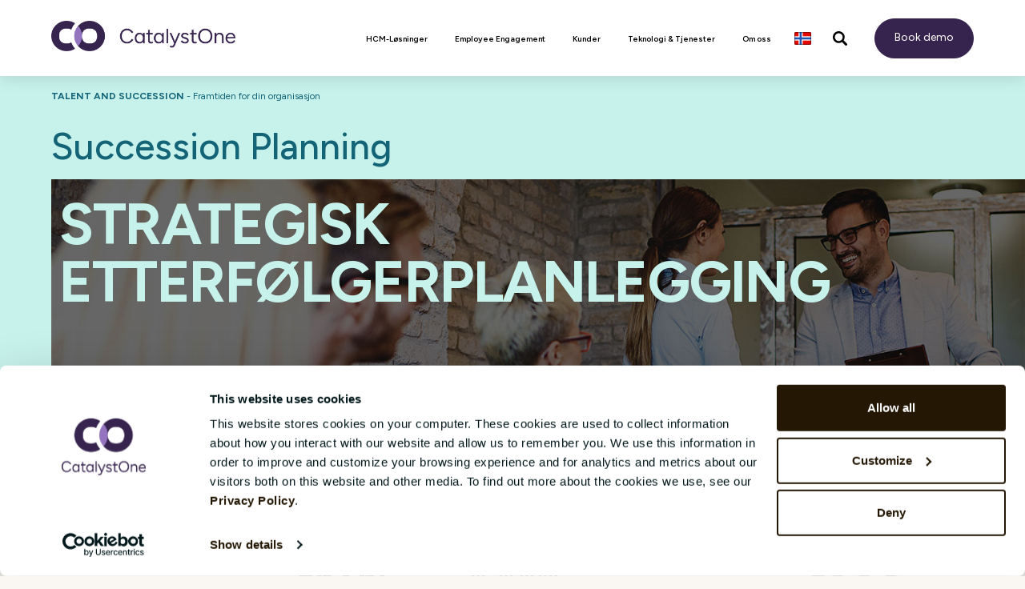

--- FILE ---
content_type: text/html; charset=UTF-8
request_url: https://www.catalystone.com/no/solutions/talent-and-succession/succession-planning
body_size: 10546
content:
<!doctype html><!--[if lt IE 7]> <html class="no-js lt-ie9 lt-ie8 lt-ie7" lang="no" > <![endif]--><!--[if IE 7]>    <html class="no-js lt-ie9 lt-ie8" lang="no" >        <![endif]--><!--[if IE 8]>    <html class="no-js lt-ie9" lang="no" >               <![endif]--><!--[if gt IE 8]><!--><html class="no-js" lang="no"><!--<![endif]--><head>
    <meta charset="utf-8">
    <meta http-equiv="X-UA-Compatible" content="IE=edge,chrome=1">
    <meta name="author" content="CatalystOne Solutions">
    <meta name="description" content="Planlegg for fremtiden med CatalystOnes Succession Planner. Identifiser talenter, utvikle ledere og sikre kontinuitet i organisasjonen din.">
    <meta name="generator" content="HubSpot">
    <title>Etterfølgerplanlegging med CatalystOne Succession Planner</title>
    <link rel="shortcut icon" href="https://www.catalystone.com/hubfs/favicon-1-1.ico">
    
<meta name="viewport" content="width=device-width, initial-scale=1">

    <script src="/hs/hsstatic/jquery-libs/static-1.4/jquery/jquery-1.11.2.js"></script>
<script>hsjQuery = window['jQuery'];</script>
    <meta property="og:description" content="Planlegg for fremtiden med CatalystOnes Succession Planner. Identifiser talenter, utvikle ledere og sikre kontinuitet i organisasjonen din.">
    <meta property="og:title" content="Etterfølgerplanlegging med CatalystOne Succession Planner">
    <meta name="twitter:description" content="Planlegg for fremtiden med CatalystOnes Succession Planner. Identifiser talenter, utvikle ledere og sikre kontinuitet i organisasjonen din.">
    <meta name="twitter:title" content="Etterfølgerplanlegging med CatalystOne Succession Planner">

    

    
    <style>
a.cta_button{-moz-box-sizing:content-box !important;-webkit-box-sizing:content-box !important;box-sizing:content-box !important;vertical-align:middle}.hs-breadcrumb-menu{list-style-type:none;margin:0px 0px 0px 0px;padding:0px 0px 0px 0px}.hs-breadcrumb-menu-item{float:left;padding:10px 0px 10px 10px}.hs-breadcrumb-menu-divider:before{content:'›';padding-left:10px}.hs-featured-image-link{border:0}.hs-featured-image{float:right;margin:0 0 20px 20px;max-width:50%}@media (max-width: 568px){.hs-featured-image{float:none;margin:0;width:100%;max-width:100%}}.hs-screen-reader-text{clip:rect(1px, 1px, 1px, 1px);height:1px;overflow:hidden;position:absolute !important;width:1px}
</style>

<link rel="stylesheet" href="https://www.catalystone.com/hubfs/hub_generated/module_assets/1/6277943451/1763475927243/module_Site_Header.min.css">
<link rel="stylesheet" href="/hs/hsstatic/cos-LanguageSwitcher/static-1.336/sass/LanguageSwitcher.css">
<link rel="stylesheet" href="https://www.catalystone.com/hubfs/hub_generated/template_assets/1/190131454627/1758009534935/template_hero25.min.css">
<link rel="stylesheet" href="https://www.catalystone.com/hubfs/hub_generated/module_assets/1/185461362507/1757672380970/module_2025_-_Text_-_Image_-_swap.min.css">
<link rel="stylesheet" href="https://www.catalystone.com/hubfs/hub_generated/module_assets/1/187798318933/1743423704968/module_Customer_Quote_2025.min.css">
    

    
    <link rel="canonical" href="https://www.catalystone.com/no/solutions/talent-and-succession/succession-planning">

<script src="https://www.catalystone.com/_hcms/forms/v2.js" data-cookieconsent="ignore"></script>

 <script id="Cookiebot" src="https://consent.cookiebot.com/uc.js" data-cbid="808211e1-b3e5-40cc-a8c3-6df93e81a883" data-blockingmode="auto" type="text/javascript">
                </script>

<link rel="preconnect" href="https://fonts.gstatic.com" crossorigin>
<link href="https://fonts.googleapis.com/css2?family=Figtree:ital,wght@0,300..900;1,300..900&amp;family=Source+Sans+3:ital,wght@0,200..900;1,200..900&amp;display=swap" rel="stylesheet">

<script data-cookieconsent="ignore">
    window.dataLayer = window.dataLayer || [];
    function gtag() {
        dataLayer.push(arguments);
    }
    gtag('consent', 'default', {
        'ad_personalization': 'denied',
        'ad_storage': 'denied',
        'ad_user_data': 'denied',
        'analytics_storage': 'denied',
        'functionality_storage': 'denied',
        'personalization_storage': 'denied',
        'security_storage': 'granted',
        'wait_for_update': 500,
    });
    gtag("set", "ads_data_redaction", true);
    gtag("set", "url_passthrough", false);
</script>
<!--  Added by GoogleAnalytics4 integration -->
<script>
var _hsp = window._hsp = window._hsp || [];
window.dataLayer = window.dataLayer || [];
function gtag(){dataLayer.push(arguments);}

var useGoogleConsentModeV2 = true;
var waitForUpdateMillis = 1000;


if (!window._hsGoogleConsentRunOnce) {
  window._hsGoogleConsentRunOnce = true;

  gtag('consent', 'default', {
    'ad_storage': 'denied',
    'analytics_storage': 'denied',
    'ad_user_data': 'denied',
    'ad_personalization': 'denied',
    'wait_for_update': waitForUpdateMillis
  });

  if (useGoogleConsentModeV2) {
    _hsp.push(['useGoogleConsentModeV2'])
  } else {
    _hsp.push(['addPrivacyConsentListener', function(consent){
      var hasAnalyticsConsent = consent && (consent.allowed || (consent.categories && consent.categories.analytics));
      var hasAdsConsent = consent && (consent.allowed || (consent.categories && consent.categories.advertisement));

      gtag('consent', 'update', {
        'ad_storage': hasAdsConsent ? 'granted' : 'denied',
        'analytics_storage': hasAnalyticsConsent ? 'granted' : 'denied',
        'ad_user_data': hasAdsConsent ? 'granted' : 'denied',
        'ad_personalization': hasAdsConsent ? 'granted' : 'denied'
      });
    }]);
  }
}

gtag('js', new Date());
gtag('set', 'developer_id.dZTQ1Zm', true);
gtag('config', 'G-N9XB3CT6SM');
</script>


<!-- /Added by GoogleAnalytics4 integration -->

<!--  Added by GoogleTagManager integration -->
<script>
var _hsp = window._hsp = window._hsp || [];
window.dataLayer = window.dataLayer || [];
function gtag(){dataLayer.push(arguments);}

var useGoogleConsentModeV2 = true;
var waitForUpdateMillis = 1000;



var hsLoadGtm = function loadGtm() {
    if(window._hsGtmLoadOnce) {
      return;
    }

    if (useGoogleConsentModeV2) {

      gtag('set','developer_id.dZTQ1Zm',true);

      gtag('consent', 'default', {
      'ad_storage': 'denied',
      'analytics_storage': 'denied',
      'ad_user_data': 'denied',
      'ad_personalization': 'denied',
      'wait_for_update': waitForUpdateMillis
      });

      _hsp.push(['useGoogleConsentModeV2'])
    }

    (function(w,d,s,l,i){w[l]=w[l]||[];w[l].push({'gtm.start':
    new Date().getTime(),event:'gtm.js'});var f=d.getElementsByTagName(s)[0],
    j=d.createElement(s),dl=l!='dataLayer'?'&l='+l:'';j.async=true;j.src=
    'https://sst.catalystone.com/gtm.js?id='+i+dl;f.parentNode.insertBefore(j,f);
    })(window,document,'script','dataLayer','GTM-K7C6BQ');

    window._hsGtmLoadOnce = true;
};

_hsp.push(['addPrivacyConsentListener', function(consent){
  if(consent.allowed || (consent.categories && consent.categories.analytics)){
    hsLoadGtm();
  }
}]);

</script>

<!-- /Added by GoogleTagManager integration -->

<meta name="ahrefs-site-verification" content="38706576556d3cf473a3c995d2f22e5be1486dfb0c8b9790adaf88d1841f48ea">
<!-- Start of HubSpot Embed Code -->
  <script type="text/javascript" id="hs-script-loader" async defer src="//js-na1.hs-scripts.com/1552823.js"></script>
<!-- End of HubSpot Embed Code -->
<style>
@media only screen and (max-width: 600px) {
div#hs-eu-cookie-confirmation div#hs-eu-cookie-confirmation-inner div#hs-en-cookie-confirmation-buttons-area, div#hs-eu-cookie-confirmation div#hs-eu-cookie-confirmation-inner div#hs-eu-cookie-confirmation-button-group {
    display: flex;
    flex-direction: column!important;
    flex-wrap: wrap;
    align-items: center;
}
}
</style>


<script src="https://www.catalystone.com/hubfs/1552823/fonts.js"></script>	
<meta http-equiv="X-UA-Compatible" content="IE=edge,chrome=1">
<!-- Google Tag Manager -->
<script>(function(w,d,s,l,i){w[l]=w[l]||[];w[l].push({'gtm.start':
new Date().getTime(),event:'gtm.js'});var f=d.getElementsByTagName(s)[0],
j=d.createElement(s),dl=l!='dataLayer'?'&l='+l:'';j.async=true;j.src=
'https://sst.catalystone.com/gtm.js?id='+i+dl;f.parentNode.insertBefore(j,f);
})(window,document,'script','dataLayer','GTM-K7C6BQ');</script>
<!-- End Google Tag Manager -->
<meta name="google-site-verification" content="xvF2xb46ITc4JazBrg_kywQYNgOGEKJBgfK6SAhrXEg">



<meta property="og:url" content="https://www.catalystone.com/no/solutions/talent-and-succession/succession-planning">
<meta name="twitter:card" content="summary">
<meta http-equiv="content-language" content="no">
<link rel="alternate" hreflang="da" href="https://www.catalystone.com/da/losninger/talent-and-succession/succession-planner">
<link rel="alternate" hreflang="en" href="https://www.catalystone.com/en/solutions/talent-and-succession/succession-planning">
<link rel="alternate" hreflang="no" href="https://www.catalystone.com/no/solutions/talent-and-succession/succession-planning">
<link rel="alternate" hreflang="sv" href="https://www.catalystone.com/sv/losningar/talent-and-succession/eftertradarplanering">
<link rel="stylesheet" href="//7052064.fs1.hubspotusercontent-na1.net/hubfs/7052064/hub_generated/template_assets/DEFAULT_ASSET/1768573456020/template_layout.min.css">


<link rel="stylesheet" href="https://www.catalystone.com/hubfs/hub_generated/template_assets/1/197429673266/1760188486737/template_csstest.min.css">
<link rel="stylesheet" href="https://www.catalystone.com/hubfs/hub_generated/template_assets/1/186850999355/1761212444381/template_main25.min.css">


    <link rel="preconnect" href="https://fonts.gstatic.com" crossorigin>
<link href="https://fonts.googleapis.com/css2?family=Figtree:ital,wght@0,300..900;1,300..900&amp;family=Source+Sans+3:ital,wght@0,200..900;1,200..900&amp;display=swap" rel="stylesheet">
    

</head>
<body class="   hs-content-id-7257784224 hs-site-page page " style="">
    <div class="header-container-wrapper">
    <div class="header-container container-fluid">

<div class="row-fluid-wrapper row-depth-1 row-number-1 ">
<div class="row-fluid ">
<div class="span12 widget-span widget-type-custom_widget " style="" data-widget-type="custom_widget" data-x="0" data-w="12">
<div id="hs_cos_wrapper_module_174664621741021" class="hs_cos_wrapper hs_cos_wrapper_widget hs_cos_wrapper_type_module" style="" data-hs-cos-general-type="widget" data-hs-cos-type="module">
























  
  




<div class="header-event-wraper" data-class="  hs-content-id-7257784224 hs-site-page page " data-nav-locale="no">
		
    <header class="site-header">

			<div class="container">
				<div class="row">
					<div class="col-sm-12 col-lg-auto site-header-logo-wrapper">
						<div class="site-header--logo"><a class="hs-skip-lang-url-rewrite" href="https://www.catalystone.com/no/"><img src="https://www.catalystone.com/hubfs/CO_2018/co-logo-2x.png" alt="co-logo-2x"></a></div>
            <a class="mobile-nav-trigger collapsed">
              <span class="sr-only">Toggle navigation</span>
              <span class="icon-bar"></span>
              <span class="icon-bar"></span>
              <span class="icon-bar"></span>
            </a>
					</div>
					<div class="col-sm site-header-nav-wrapper">
						<nav class="site-header-nav">
							<ul class="site-header-nav--list">     

              
                
                  
                  
                  
                  
                
                
                
                
                    

                                 
                                                  
                  
                     
                  
                     
                  
                     
                  
                     
                  
                     
                   
                                 
                                                  
                  
                     
                  
                     
                  
                     
                   
                                 
                                                  
                  
                     
                  
                     
                  
                     
                   
                                 
                                                  
                  
                     
                  
                     
                   
                                 
                                                  
                  
                     
                  
                     
                   
                                 
                                                  
                   
                
                
                
                   
                
                  
                
                  
                              
      
                <li class="site-header-nav--item scheme-purple   has-children has-grandchildren">
                  <a class="hs-skip-lang-url-rewrite site-header-nav--link " href="https://www.catalystone.com/no/solutions" target="" data-nav-id="hcm-løsninger">
                    <span class="site-header-nav--link-text">HCM-Løsninger</span>
                     <span class="site-header-nav--mobile-expand-trigger"></span>
                  </a>

                   
                  <div class="expanded-nav" data-nav-id="hcm-løsninger">
                    <div class="container">
                      <div class="row">
                        
                          
                        
                        
                        
                          
                            
                            
                          		
                        
                          <div class="col-sm ">
                            
                            <h4><a class="hs-skip-lang-url-rewrite" href="https://www.catalystone.com/no/solutions/core-hr">Core HR<span class="site-header-nav--mobile-expand-trigger"></span></a></h4>
                            
                            <ul class="expanded-nav--top-list ">
                              
                                
                                  
                                  
                                						
                                <li class="expanded-nav--item">
                                  <a class="hs-skip-lang-url-rewrite" href="https://www.catalystone.com/no/solutions/core-hr/hr-master-data">HR-Masterdata</a>
                                </li>
                              
                                
                                  
                                  
                                						
                                <li class="expanded-nav--item">
                                  <a class="hs-skip-lang-url-rewrite" href="https://www.catalystone.com/no/solutions/core-hr/onboarding-offboarding">Onboarding &amp; Offboarding</a>
                                </li>
                              
                                
                                  
                                  
                                						
                                <li class="expanded-nav--item">
                                  <a class="hs-skip-lang-url-rewrite" href="https://www.catalystone.com/no/solutions/core-hr/hr-analytics">HR-Analyse</a>
                                </li>
                              
                                
                                  
                                  
                                						
                                <li class="expanded-nav--item">
                                  <a class="hs-skip-lang-url-rewrite" href="https://www.catalystone.com/no/solutions/core-hr/absence">Fravær</a>
                                </li>
                              
                                
                                  
                                  
                                						
                                <li class="expanded-nav--item">
                                  <a class="hs-skip-lang-url-rewrite" href="https://www.catalystone.com/no/solutions/core-hr/salary-review">Lønnsjustering</a>
                                </li>
                              
                            </ul>
                            
                          </div>
                          
                        
                          
                            
                            
                          		
                        
                          <div class="col-sm ">
                            
                            <h4><a class="hs-skip-lang-url-rewrite" href="https://www.catalystone.com/no/solutions/continuous-performance">Performance Management<span class="site-header-nav--mobile-expand-trigger"></span></a></h4>
                            
                            <ul class="expanded-nav--top-list ">
                              
                                
                                  
                                  
                                						
                                <li class="expanded-nav--item">
                                  <a class="hs-skip-lang-url-rewrite" href="https://www.catalystone.com/no/solutions/continuous-performance/appraisals-goals">Medarbeidersamtale</a>
                                </li>
                              
                                
                                  
                                  
                                						
                                <li class="expanded-nav--item">
                                  <a class="hs-skip-lang-url-rewrite" href="https://www.catalystone.com/no/solutions/continuous-performance/one-to-one">One to One</a>
                                </li>
                              
                                
                                  
                                  
                                						
                                <li class="expanded-nav--item">
                                  <a class="hs-skip-lang-url-rewrite" href="https://www.catalystone.com/no/solutions/continuous-performance/feedback">Feedback</a>
                                </li>
                              
                            </ul>
                            
                          </div>
                          
                        
                          
                            
                            
                          		
                        
                          <div class="col-sm ">
                            
                            <h4><a class="hs-skip-lang-url-rewrite" href="https://www.catalystone.com/no/solutions/competence-and-learning">Competence &amp; Learning<span class="site-header-nav--mobile-expand-trigger"></span></a></h4>
                            
                            <ul class="expanded-nav--top-list ">
                              
                                
                                  
                                  
                                						
                                <li class="expanded-nav--item">
                                  <a class="hs-skip-lang-url-rewrite" href="https://www.catalystone.com/no/solutions/competence-and-learning/competence-developer">Kompetanseutvikling</a>
                                </li>
                              
                                
                                  
                                  
                                						
                                <li class="expanded-nav--item">
                                  <a class="hs-skip-lang-url-rewrite" href="https://www.catalystone.com/no/solutions/competence-and-learning/learningmanagement">Learning management</a>
                                </li>
                              
                                
                                  
                                  
                                						
                                <li class="expanded-nav--item">
                                  <a class="hs-skip-lang-url-rewrite" href="https://www.catalystone.com/no/solutions/competence-and-learning/cv">CV</a>
                                </li>
                              
                            </ul>
                            
                          </div>
                          
                        
                          
                            
                            
                          		
                        
                          <div class="col-sm ">
                            
                            <h4><a class="hs-skip-lang-url-rewrite" href="https://www.catalystone.com/no/solutions/talent-and-succession">Talent &amp; Succession<span class="site-header-nav--mobile-expand-trigger"></span></a></h4>
                            
                            <ul class="expanded-nav--top-list ">
                              
                                
                                  
                                  
                                						
                                <li class="expanded-nav--item">
                                  <a class="hs-skip-lang-url-rewrite" href="https://www.catalystone.com/no/solutions/talent-and-succession/succession-planning">Etterfølgerplanlegging</a>
                                </li>
                              
                                
                                  
                                  
                                						
                                <li class="expanded-nav--item">
                                  <a class="hs-skip-lang-url-rewrite" href="https://www.catalystone.com/no/solutions/talent-and-succession/calibration">Kalibrering</a>
                                </li>
                              
                            </ul>
                            
                          </div>
                          
                        
                          
                            
                            
                          		
                        
                          <div class="col-sm ">
                            
                            <h4><a class="hs-skip-lang-url-rewrite" href="https://www.catalystone.com/no/solutions/organisation-and-culture">Organisation &amp; Culture<span class="site-header-nav--mobile-expand-trigger"></span></a></h4>
                            
                            <ul class="expanded-nav--top-list ">
                              
                                
                                  
                                  
                                						
                                <li class="expanded-nav--item">
                                  <a class="hs-skip-lang-url-rewrite" href="https://www.catalystone.com/no/solutions/engage">Pulse Survey</a>
                                </li>
                              
                                
                                  
                                  
                                						
                                <li class="expanded-nav--item">
                                  <a class="hs-skip-lang-url-rewrite" href="https://www.catalystone.com/no/solutions/organisation-and-culture/360-feedback">360-undersøkelse</a>
                                </li>
                              
                            </ul>
                            
                          </div>
                          
                        
                          
                            
                            
                          		
                        
                          <div class="col-sm ">
                            
                            <h4><a class="hs-skip-lang-url-rewrite" href="https://www.catalystone.com/no/solutions/recruitment">Recruitment</a></h4>
                            
                          </div>
                          
                        
                      </div>
                    </div>
                  </div>
                  
                </li>
              
                
                  
                  
                  
                  
                
                
                
                
                    

                
                
                
                   
                
                  
                
                  
                              
      
                <li class="site-header-nav--item scheme-  ">
                  <a class="hs-skip-lang-url-rewrite site-header-nav--link " href="https://www.catalystone.com/no/solutions/engage" target="" data-nav-id="employee-engagement">
                    <span class="site-header-nav--link-text">Employee Engagement</span>
                    
                  </a>

                  
                </li>
              
                
                  
                  
                  
                  
                
                
                
                
                    

                
                
                
                   
                
                  
                
                  
                              
      
                <li class="site-header-nav--item scheme-orange  ">
                  <a class="hs-skip-lang-url-rewrite site-header-nav--link " href="https://www.catalystone.com/no/customers" target="" data-nav-id="kunder">
                    <span class="site-header-nav--link-text">Kunder</span>
                    
                  </a>

                  
                </li>
              
                
                  
                  
                  
                  
                
                
                
                
                    

                                 
                                                  
                   
                                 
                                                  
                   
                                 
                                                  
                   
                                 
                                                  
                   
                                 
                                                  
                   
                                 
                                                  
                   
                                 
                                                  
                   
                                 
                                                  
                   
                                 
                                                  
                   
                                 
                                                  
                   
                                 
                                                  
                   
                
                
                
                   
                
                  
                  
                  
                
                  
                              
      
                <li class="site-header-nav--item scheme-green   has-children">
                  <a class="hs-skip-lang-url-rewrite site-header-nav--link " href="https://www.catalystone.com/no/technology-and-services" target="" data-nav-id="teknologi">
                    <span class="site-header-nav--link-text">Teknologi &amp; Tjenester</span>
                     <span class="site-header-nav--mobile-expand-trigger"></span>
                  </a>

                   
                  <div class="expanded-nav" data-nav-id="teknologi">
                    <div class="container">
                      <div class="row">
                        
                          
                        
                        
                        
                          
                            
                            
                          		
                        
                          <div class="col-sm col-lg-3">
                            
                            <h4><a class="hs-skip-lang-url-rewrite" href="https://www.catalystone.com/no/technology-and-services">Teknologi &amp; Tjenester<span class="site-header-nav--mobile-expand-trigger"></span></a></h4>
                            
                            <ul class="expanded-nav--top-list  always-show-on-mobile ">
                              
                                
                                  
                                  
                                						
                                <li class="expanded-nav--item">
                                  <a class="hs-skip-lang-url-rewrite" href="https://www.catalystone.com/no/technology-and-services/implementation">Implementering</a>
                                </li>
                              
                                
                                  
                                  
                                						
                                <li class="expanded-nav--item">
                                  <a class="hs-skip-lang-url-rewrite" href="https://www.catalystone.com/no/technology-and-services/support">Support</a>
                                </li>
                              
                                
                                  
                                  
                                						
                                <li class="expanded-nav--item">
                                  <a class="hs-skip-lang-url-rewrite" href="https://www.catalystone.com/no/technology-and-services/integrations">Integrasjoner</a>
                                </li>
                              
                                
                                  
                                  
                                						
                                <li class="expanded-nav--item">
                                  <a class="hs-skip-lang-url-rewrite" href="https://www.catalystone.com/no/technology-and-services/saas">Software as a Service (SaaS)</a>
                                </li>
                              
                                
                                  
                                  
                                						
                                <li class="expanded-nav--item">
                                  <a class="hs-skip-lang-url-rewrite" href="https://www.catalystone.com/no/teknologi-og-tjenester/skybasert-arkitektur">Skybaserte tjenester og arkitektur</a>
                                </li>
                              
                                
                                  
                                  
                                						
                                <li class="expanded-nav--item">
                                  <a class="hs-skip-lang-url-rewrite" href="https://www.catalystone.com/no/technology-and-services/innovation-development">Produktutvikling og innovasjon</a>
                                </li>
                              
                                
                                  
                                  
                                						
                                <li class="expanded-nav--item">
                                  <a class="hs-skip-lang-url-rewrite" href="https://www.catalystone.com/technology-and-services/all-professional-services">Professional Services</a>
                                </li>
                              
                                
                                  
                                  
                                						
                                <li class="expanded-nav--item">
                                  <a class="hs-skip-lang-url-rewrite" href="https://www.catalystone.com/no/application-management-services">Application Management Services</a>
                                </li>
                              
                                
                                  
                                  
                                						
                                <li class="expanded-nav--item">
                                  <a class="hs-skip-lang-url-rewrite" href="https://www.catalystone.com/technology-and-services/trust-centre/"><div style="color:#005f78;font-weight:bold; text-transform:uppercase">Trust Centre</div></a>
                                </li>
                              
                                
                                  
                                  
                                						
                                <li class="expanded-nav--item">
                                  <a class="hs-skip-lang-url-rewrite" href="https://www.catalystone.com/technology-and-services/trust-centre/security"><div style="margin-left:10px">- Security</div></a>
                                </li>
                              
                                
                                  
                                  
                                						
                                <li class="expanded-nav--item">
                                  <a class="hs-skip-lang-url-rewrite" href="https://www.catalystone.com/technology-and-services/trust-centre/privacy"><div style="margin-left:10px">- Privacy</div></a>
                                </li>
                              
                            </ul>
                            
                          </div>
                          
                              
                                
                                                         
                                  
                                    <div class="col-sm col-lg-3 expanded-nav--cta-column">                                       
                                      
                                      
                                        
                                                  
                                           
                                      
                                      
                                      
                                        <h5 class="expanded-nav--cta-heading"><a class="hs-skip-lang-url-rewrite" href="https://www.catalystone.com/no/hr-solution-for-senior-management">CatalystOne for ledelsen</a></h5>
                                      
                                      
                                      
                                      
                                      <div class="expanded-nav--cta-text">
                                        Her kan du lese alt du som leder trenger å vite om CatalystOne
                                      </div>

                                      <div class="buttons-wrapper">
                                        <a href="https://www.catalystone.com/no/hr-solution-for-senior-management" class="expanded-nav--cta-link hs-skip-lang-url-rewrite">Les mer her</a>
                                      </div>
                                    </div>                               
                                  
                                    <div class="col-sm col-lg-3 expanded-nav--cta-column">                                       
                                      
                                      
                                        
                                                  
                                           
                                      
                                      
                                      
                                        <h5 class="expanded-nav--cta-heading"><a class="hs-skip-lang-url-rewrite" href="https://www.catalystone.com/no/hr-solution-for-hr-managers">CatalystOne for HR-ledere</a></h5>
                                      
                                      
                                      
                                      
                                      <div class="expanded-nav--cta-text">
                                        Er du HR-leder og ønsker å bli bedre kjent med CatalystOne?
                                      </div>

                                      <div class="buttons-wrapper">
                                        <a href="https://www.catalystone.com/no/hr-solution-for-hr-managers" class="expanded-nav--cta-link hs-skip-lang-url-rewrite">Les mer her</a>
                                      </div>
                                    </div>                               
                                  
                                    <div class="col-sm col-lg-3 expanded-nav--cta-column">                                       
                                      
                                      
                                        
                                                  
                                           
                                      
                                      
                                      
                                        <h5 class="expanded-nav--cta-heading"><a class="hs-skip-lang-url-rewrite" href="https://www.catalystone.com/no/hr-solution-for-it-managers">CatalystOne for IT-ledere</a></h5>
                                      
                                      
                                      
                                      
                                      <div class="expanded-nav--cta-text">
                                        Er du IT-leder? Her får du svar på alle spørsmål som er relevant for IT.
                                      </div>

                                      <div class="buttons-wrapper">
                                        <a href="https://www.catalystone.com/no/hr-solution-for-it-managers" class="expanded-nav--cta-link hs-skip-lang-url-rewrite">Les mer her</a>
                                      </div>
                                    </div>                               
                                  
                                   
                                
                              
                                
                              

                          
                        
                      </div>
                    </div>
                  </div>
                  
                </li>
              
                
                  
                  
                  
                  
                
                
                
                
                    

                                 
                                                  
                   
                                 
                                                  
                   
                                 
                                                  
                   
                                 
                                                  
                   
                                 
                                                  
                   
                                 
                                                  
                   
                                 
                                                  
                   
                                 
                                                  
                   
                                 
                                                  
                   
                                 
                                                  
                   
                                 
                                                  
                   
                                 
                                                  
                   
                                 
                                                  
                   
                                 
                                                  
                   
                
                
                
                   
                
                  
                
                  
                  
                  
                              
      
                <li class="site-header-nav--item scheme-blue   has-children">
                  <a class="hs-skip-lang-url-rewrite site-header-nav--link " href="https://www.catalystone.com/no/om-catalystone" target="" data-nav-id="om-oss">
                    <span class="site-header-nav--link-text">Om oss</span>
                     <span class="site-header-nav--mobile-expand-trigger"></span>
                  </a>

                   
                  <div class="expanded-nav" data-nav-id="om-oss">
                    <div class="container">
                      <div class="row">
                        
                          
                        
                        
                        
                          
                            
                            
                          		
                        
                          <div class="col-sm col-lg-3">
                            
                            <h4><a class="hs-skip-lang-url-rewrite" href="https://www.catalystone.com/no/om-catalystone">Om oss<span class="site-header-nav--mobile-expand-trigger"></span></a></h4>
                            
                            <ul class="expanded-nav--top-list  always-show-on-mobile ">
                              
                                
                                  
                                  
                                						
                                <li class="expanded-nav--item">
                                  <a class="hs-skip-lang-url-rewrite" href="https://www.catalystone.com/no/nyheterpressemeldinger">Nyheter og pressemeldinger</a>
                                </li>
                              
                                
                                 
                                						
                                <li class="expanded-nav--item">
                                  <a class="hs-skip-lang-url-rewrite" href="https://careers.catalystone.com/">Jobb og karriere</a>
                                </li>
                              
                                
                                  
                                  
                                						
                                <li class="expanded-nav--item">
                                  <a class="hs-skip-lang-url-rewrite" href="https://www.catalystone.com/no/company/history">Historie</a>
                                </li>
                              
                                
                                  
                                  
                                						
                                <li class="expanded-nav--item">
                                  <a class="hs-skip-lang-url-rewrite" href="https://www.catalystone.com/no/resources"><div style="color:#005f78;font-weight:bold; text-transform:uppercase">Ressurser</div></a>
                                </li>
                              
                                
                                  
                                  
                                						
                                <li class="expanded-nav--item">
                                  <a class="hs-skip-lang-url-rewrite" href="https://www.catalystone.com/no/likelonnsdirektivet-for-hr"><div style="margin-left:10px">- Likelønnsdirektivet</div></a>
                                </li>
                              
                                
                                  
                                  
                                						
                                <li class="expanded-nav--item">
                                  <a class="hs-skip-lang-url-rewrite" href="https://www.catalystone.com/no/csrd"><div style="margin-left:10px">- CSRD</div></a>
                                </li>
                              
                                
                                  
                                  
                                						
                                <li class="expanded-nav--item">
                                  <a class="hs-skip-lang-url-rewrite" href="https://www.catalystone.com/no/hva-er-et-hr-system"><div style="margin-left:10px">- Hva er et HR-system?</div></a>
                                </li>
                              
                                
                                  
                                  
                                						
                                <li class="expanded-nav--item">
                                  <a class="hs-skip-lang-url-rewrite" href="https://www.catalystone.com/no/solutions/engage/hva-er-en-medarbeiderundersøkelse"><div style="margin-left:10px">- Hva er en medarbeiderundersøkelse?</div></a>
                                </li>
                              
                                
                                  
                                  
                                						
                                <li class="expanded-nav--item">
                                  <a class="hs-skip-lang-url-rewrite" href="https://www.catalystone.com/no/losninger/engage/hva-er-medarbeiderengasjement"><div style="margin-left:10px">- Hva er en medarbeiderengasjement?</div></a>
                                </li>
                              
                                
                                  
                                  
                                						
                                <li class="expanded-nav--item">
                                  <a class="hs-skip-lang-url-rewrite" href="https://www.catalystone.com/no/hr-ordbok/"><div style="margin-left:10px">- HR-Ordboken</div></a>
                                </li>
                              
                                
                                 
                                						
                                <li class="expanded-nav--item">
                                  <a class="hs-skip-lang-url-rewrite" href="https://www.catalystone.com/no/blog">Blogg</a>
                                </li>
                              
                                
                                  
                                  
                                						
                                <li class="expanded-nav--item">
                                  <a class="hs-skip-lang-url-rewrite" href="https://www.catalystone.com/no/om-catalystone/csr">CSR</a>
                                </li>
                              
                                
                                  
                                  
                                						
                                <li class="expanded-nav--item">
                                  <a class="hs-skip-lang-url-rewrite" href="https://www.catalystone.com/no/partners">Partnere</a>
                                </li>
                              
                                
                                  
                                  
                                						
                                <li class="expanded-nav--item">
                                  <a class="hs-skip-lang-url-rewrite" href="https://www.catalystone.com/no/company/contact">Kontakt</a>
                                </li>
                              
                            </ul>
                            
                          </div>
                          
                              
                                
                              
                                
                                                         
                                  
                                    <div class="col-sm col-lg-3 expanded-nav--cta-column">                                       
                                      
                                      
                                                 
                                      
                                      
                                      
                                        <h5 class="expanded-nav--cta-heading"><a class="hs-skip-lang-url-rewrite" href="https://www.catalystone.com/no/blog">CatalystOne Bloggen</a></h5>
                                      
                                      
                                      
                                      
                                      <div class="expanded-nav--cta-text">
                                        Her finner du alt du trenger å vite om HR-teknologi, prestasjonskultur, talentutvikling og mye mer.
                                      </div>

                                      <div class="buttons-wrapper">
                                        <a href="https://www.catalystone.com/no/blog" class="expanded-nav--cta-link hs-skip-lang-url-rewrite">Besøk bloggen vår</a>
                                      </div>
                                    </div>                               
                                  
                                    <div class="col-sm col-lg-3 expanded-nav--cta-column">                                       
                                      
                                      
                                        
                                                  
                                           
                                      
                                      
                                      
                                        <h5 class="expanded-nav--cta-heading"><a class="hs-skip-lang-url-rewrite" href="https://www.catalystone.com/no/resources">Ressurser</a></h5>
                                      
                                      
                                      
                                      
                                      <div class="expanded-nav--cta-text">
                                        Last ned e-bøker, veiledninger og se webinarer og videoer.
                                      </div>

                                      <div class="buttons-wrapper">
                                        <a href="https://www.catalystone.com/no/resources" class="expanded-nav--cta-link hs-skip-lang-url-rewrite">Gå til ressursbiblioteket</a>
                                      </div>
                                    </div>                               
                                  
                                    <div class="col-sm col-lg-3 expanded-nav--cta-column">                                       
                                      
                                      
                                                 
                                      
                                      
                                      
                                        <h5 class="expanded-nav--cta-heading"><a class="hs-skip-lang-url-rewrite" href="https://careers.catalystone.com/">Karriere</a></h5>
                                      
                                      
                                      
                                      
                                      <div class="expanded-nav--cta-text">
                                        Ser du etter drømmejobben? Du trenger ikke å lete mer, for du har funnet riktig arbeidsplass.
                                      </div>

                                      <div class="buttons-wrapper">
                                        <a href="https://careers.catalystone.com/" class="expanded-nav--cta-link hs-skip-lang-url-rewrite">Ta meg til karrieresidene</a>
                                      </div>
                                    </div>                               
                                  
                                   
                                
                              

                          
                        
                      </div>
                    </div>
                  </div>
                  
                </li>
              

							</ul>
						</nav>
            
            <a data-fancybox data-touch="false" data-src="#language-toggle" data-items="3" href="javascript:;" class="site-header--current-language">
              <!-- <img src="https://cdn2.hubspot.net/hubfs/1552823/CO_2018/icon-flag-no.svg" alt="Norway"> -->
              <span data-flag="no" class="flag-icon"></span>
            </a>
            <a data-fancybox data-touch="false" data-src="#site-search" href="javascript:;" class="site-header--search-icon"><img src="https://www.catalystone.com/hubfs/CO_2018/icon-search.svg" alt="Søk"></a>
            <a href="https://www.catalystone.com/no/book-a-demo" class="btn btn-primary hs-skip-lang-url-rewrite" data-cta="book-demo">Book demo</a>
					</div>
				</div>
			</div>

    </header>

</div>



<div class="hs-search-field" id="site-search"> 
    <h3>What are you looking for?</h3>
    <div class="hs-search-field__bar"> 
      <form action="/hs-search-results" class="hs-form search-form">
        <input type="text" class="hs-search-field__input" name="term" autocomplete="off" placeholder="Search...">

        
        <input type="hidden" name="language" value="no">
      </form>
      <ul class="hs-search-field__suggestions"></ul>
    </div>
    
</div>

<div id="language-toggle" data-active="no"> 
  <div class="language-picker-heading">Choose your language:</div>  
  <span id="hs_cos_wrapper_module_174664621741021_language_switcher" class="hs_cos_wrapper hs_cos_wrapper_widget hs_cos_wrapper_type_language_switcher" style="" data-hs-cos-general-type="widget" data-hs-cos-type="language_switcher"><div class="lang_switcher_class">
   <div class="globe_class" onclick="">
       <ul class="lang_list_class">
           <li>
               <a class="lang_switcher_link" data-language="no" lang="no" href="https://www.catalystone.com/no/solutions/talent-and-succession/succession-planning">Norsk</a>
           </li>
           <li>
               <a class="lang_switcher_link" data-language="da" lang="da" href="https://www.catalystone.com/da/losninger/talent-and-succession/succession-planner">Dansk</a>
           </li>
           <li>
               <a class="lang_switcher_link" data-language="en" lang="en" href="https://www.catalystone.com/en/solutions/talent-and-succession/succession-planning">English</a>
           </li>
           <li>
               <a class="lang_switcher_link" data-language="sv" lang="sv" href="https://www.catalystone.com/sv/losningar/talent-and-succession/eftertradarplanering">Svenska</a>
           </li>
       </ul>
   </div>
</div></span> 
  
  
  
  
  
    
    <ul class="lang_list_class lang_list_class_additional">
      
      
      
      

      
      
        

        

           

          
      
      
      
      
        

        

           

          
      
      
      
      
        

        

           

          
      
      
        
    </ul>  
    
  


</div></div>

</div><!--end widget-span -->
</div><!--end row-->
</div><!--end row-wrapper -->

    </div><!--end header -->
</div><!--end header wrapper -->

<div class="body-container-wrapper">
    <div class="body-container container-fluid">

<div class="row-fluid-wrapper row-depth-1 row-number-1 ">
<div class="row-fluid ">
<div class="span12 widget-span widget-type-widget_container flexcol2025" style="" data-widget-type="widget_container" data-x="0" data-w="12">
<span id="hs_cos_wrapper_module_15387494711463614" class="hs_cos_wrapper hs_cos_wrapper_widget_container hs_cos_wrapper_type_widget_container" style="" data-hs-cos-general-type="widget_container" data-hs-cos-type="widget_container"><div id="hs_cos_wrapper_widget_1743491428331" class="hs_cos_wrapper hs_cos_wrapper_widget hs_cos_wrapper_type_module" style="" data-hs-cos-general-type="widget" data-hs-cos-type="module"><style>
  body .body-container-wrapper {
    overflow: visible !important;
  }
</style>

<div class="containerr hero-container">
        <div class="heroo" style="background: #C7F1EB;  ">
            <div class="stolpe" style="background: #C7F1EB"></div>
            <div class="stacks">
                <div class="top">
                    <p style="color: #146478">
                        <strong>TALENT AND SUCCESSION</strong> - Framtiden for din organisasjon
                    </p>
                </div>
                
                <div class="sticky" style="background: #C7F1EB">
                    <h3 style="color: #146478">Succession Planning</h3>
                </div>
                
                <div class="image-text">
                    <div class="image" style="background-position: 80% 0%;background-image: url('https://www.catalystone.com/hubfs/Succession-CatalystOne-HR-system.jpg')"></div>
                    <h1 id="parallax-text" style="color: #c7f1eb"><p style="text-transform: uppercase;">Strategisk<br>etterfølgerplanlegging</p></h1>
                </div>
                
                <div class="bottom" style="background: #C7F1EB">
                    <p style="color: #146478">
                        Uventede endringer skjer. Når nøkkelpersoner slutter, går av med pensjon eller bytter rolle, kan en god plan utgjøre hele forskjellen. Med CatalystOnes Succession Planner får du full oversikt over talentene – slik at du er klar til å fylle kritiske roller når behovet oppstår.
                    </p>
                </div>
            </div>
        </div>
  
        <div class="bottom-mobile">
            <p>Uventede endringer skjer. Når nøkkelpersoner slutter, går av med pensjon eller bytter rolle, kan en god plan utgjøre hele forskjellen. Med CatalystOnes Succession Planner får du full oversikt over talentene – slik at du er klar til å fylle kritiske roller når behovet oppstår.</p>
        </div>
  
    </div></div>
<div id="hs_cos_wrapper_widget_1545219610489" class="hs_cos_wrapper hs_cos_wrapper_widget hs_cos_wrapper_type_module" style="" data-hs-cos-general-type="widget" data-hs-cos-type="module"><section class="logos">
  <div class="container logos-row">
    <div class="row align-items-center">
			
      <div class="col-4 col-md">
        
          
            
            
          
        
        
        <a class="hs-skip-lang-url-rewrite" href="https://www.catalystone.com/no/kunder/recover">
          <img src="https://www.catalystone.com/hubfs/logo-recover-gray.svg" alt="logo-recover-gray" style="width: 85%;">
        </a>
        
      </div>
			
      <div class="col-4 col-md">
        
          
            
            
          
        
        
        <a class="hs-skip-lang-url-rewrite" href="https://www.catalystone.com/no/customers/sbab">
          <img src="https://www.catalystone.com/hubfs/SBAB-Logo-Grey.svg" alt="SBAB-Logo-Grey" style="width: 60%;">
        </a>
        
      </div>
			
      <div class="col-4 col-md">
        
          
            
          
        
        
        <a class="hs-skip-lang-url-rewrite" href="https://www.catalystone.com/no/customers">
          <img src="https://www.catalystone.com/hubfs/logo-vy-gray.svg" alt="Vy" style="width: 65%;">
        </a>
        
      </div>
			
      <div class="col-4 col-md">
        
          
            
            
          
        
        
        <a class="hs-skip-lang-url-rewrite" href="https://www.catalystone.com/no/customers/nordnet">
          <img src="https://www.catalystone.com/hubfs/Nordnet-Logo-Grey.svg" alt="Nordnet-Logo-Grey" style="width: 100%;">
        </a>
        
      </div>
			
      <div class="col-4 col-md">
        
          
            
          
        
        
        <a class="hs-skip-lang-url-rewrite" href="https://www.catalystone.com/no/customers">
          <img src="https://www.catalystone.com/hubfs/logo-coop-gray-adjusted-height.svg" alt="Coop" style="width: 70%;">
        </a>
        
      </div>
			
    </div>
  </div>
</section></div>
<div id="hs_cos_wrapper_widget_1743491354492" class="hs_cos_wrapper hs_cos_wrapper_widget hs_cos_wrapper_type_module" style="" data-hs-cos-general-type="widget" data-hs-cos-type="module"><section class="section" id="" style="background-color:;">
  <div class="container">
    <div class="textimgmobile">
      
   
    <div class="row image">
      <div class="col-sm section-image-wrapper animated-fade-slide-left">
      	<img src="https://www.catalystone.com/hubfs/Catalyst%20One_Illustrations_Teamwork_Vertical.svg" alt="Catalyst One_Illustrations_Teamwork_Vertical" class="" style="width: 45%; }">
      </div>
      <div class="col-sm col-md-5 col-lg-7 col-md-5 col-lg-7 animated-fade-slide-left">
        <h2>Oppdag og utvikle fremtidens ledere</h2>
        <p data-start="102" data-end="417"><strong>Etterfølgerplanlegging handler om å utvikle de riktige menneskene for morgendagens behov – før behovet oppstår.</strong> Med vår Succession Planning-undermodul kan du identifisere nøkkelroller, kartlegge potensielle etterfølgere og følge opp utvikling og beredskap – alt samlet på ett sted.</p>
<p data-start="419" data-end="540">Etterfølgerplanlegging er et viktig verktøy for å sikre kontinuitet i ledelsen – og et tydelig tegn på en sunn organisasjon.</p>
<p>&nbsp;</p>
        <div class="buttons-wrapper">
          <a href="https://www.catalystone.com/no/book-a-demo" class="btn btn-primary">Se en kort demonstrasjon</a>
          
        </div>
      </div>      
      
    </div>
     </div>
    <div class="textimgnonmobile">
      
      
      
    <div class="row image">
      <div class="col-sm col-md-5 col-lg-7  col-md-5 col-lg-7 animated-fade-slide-left">
        <h2>Oppdag og utvikle fremtidens ledere</h2>
        <p data-start="102" data-end="417"><strong>Etterfølgerplanlegging handler om å utvikle de riktige menneskene for morgendagens behov – før behovet oppstår.</strong> Med vår Succession Planning-undermodul kan du identifisere nøkkelroller, kartlegge potensielle etterfølgere og følge opp utvikling og beredskap – alt samlet på ett sted.</p>
<p data-start="419" data-end="540">Etterfølgerplanlegging er et viktig verktøy for å sikre kontinuitet i ledelsen – og et tydelig tegn på en sunn organisasjon.</p>
<p>&nbsp;</p>
        <div class="buttons-wrapper">
          <a href="https://www.catalystone.com/no/book-a-demo" class="btn btn-primary">Se en kort demonstrasjon</a>
          
        </div>
      </div>      
      <div class="col-sm section-image-wrapper animated-fade-slide-left">
      	<img src="https://www.catalystone.com/hubfs/Catalyst%20One_Illustrations_Teamwork_Vertical.svg" alt="Catalyst One_Illustrations_Teamwork_Vertical" class="" style="width: 45%; }">
      </div>
    </div>
      
    </div>
  </div>
</section></div>
<div id="hs_cos_wrapper_widget_1743491376436" class="hs_cos_wrapper hs_cos_wrapper_widget hs_cos_wrapper_type_module" style="" data-hs-cos-general-type="widget" data-hs-cos-type="module"><section class="section" id="" style="background-color:;">
  <div class="container">
    <div class="textimgmobile">
      
   
    <div class="row image">
      <div class="col-sm section-image-wrapper animated-fade-slide-right">
      	<img src="https://www.catalystone.com/hubfs/succession-planning-25new4.webp" alt="succession-planning-25new4" class="shadow-lg client-mode" style="width: 100%; border-radius: 40px;}">
      </div>
      <div class="col-sm col-md-5 col-lg-7 col-md-4 col-lg-4 animated-fade-slide-right">
        <h2>Brukervennlig og bygget for samspill</h2>
        <p><strong>Vårt intuitive grensesnitt gjør det enkelt for HR og ledere å samarbeide om etterfølgerplanlegging.</strong> Med visuelle dashbord, fleksibel rapportering og sømløs integrasjon med performance- og kompetansedata får du innsikten du trenger for å ta gode, langsiktige beslutninger.</p>
        <div class="buttons-wrapper">
          <a href="https://www.catalystone.com/no/solutions" class="btn btn-primary">Utforsk våre andre løsninger</a>
          
        </div>
      </div>      
      
    </div>
     </div>
    <div class="textimgnonmobile">
      
      
    <div class="row image">
      <div class="col-sm section-image-wrapper animated-fade-slide-right">
      	<img src="https://www.catalystone.com/hubfs/succession-planning-25new4.webp" alt="succession-planning-25new4" class="shadow-lg client-mode" style="width: 100%; border-radius: 40px;}">
      </div>
      <div class="col-sm col-md-5 col-lg-7 col-md-4 col-lg-4 animated-fade-slide-right">
        <h2>Brukervennlig og bygget for samspill</h2>
        <p><strong>Vårt intuitive grensesnitt gjør det enkelt for HR og ledere å samarbeide om etterfølgerplanlegging.</strong> Med visuelle dashbord, fleksibel rapportering og sømløs integrasjon med performance- og kompetansedata får du innsikten du trenger for å ta gode, langsiktige beslutninger.</p>
        <div class="buttons-wrapper">
          <a href="https://www.catalystone.com/no/solutions" class="btn btn-primary">Utforsk våre andre løsninger</a>
          
        </div>
      </div>      
      
    </div>
      
      
    </div>
  </div>
</section></div>
<div id="hs_cos_wrapper_widget_1743491389980" class="hs_cos_wrapper hs_cos_wrapper_widget hs_cos_wrapper_type_module" style="" data-hs-cos-general-type="widget" data-hs-cos-type="module"><section class="section" id="" style="background-color:;">
  <div class="container">
    <div class="textimgmobile">
      
   
    <div class="row image">
      <div class="col-sm section-image-wrapper animated-fade-slide-left">
      	<img src="https://www.catalystone.com/hubfs/succession-planning-25new3.webp" alt="succession-planning-25new3" class="shadow-lg client-mode" style="width: 100%; border-radius: 40px;}">
      </div>
      <div class="col-sm col-md-5 col-lg-7 col-md-4 col-lg-4 animated-fade-slide-left">
        <h2>De viktigste fordelene:</h2>
        <ul>
<li data-start="86" data-end="147">
<p>Identifiser kritiske roller og potensielle etterfølgere</p>
</li>
<li data-start="86" data-end="147">
<p>Følg med på beredskap, risiko og utviklingsplaner</p>
</li>
<li data-start="202" data-end="249">
<p data-start="204" data-end="249">Styrk intern mobilitet og ledelseskapasitet</p>
</li>
<li data-start="250" data-end="295">
<p data-start="252" data-end="295">Samarbeid enkelt mellom HR og linjeledere</p>
</li>
<li data-start="296" data-end="338">
<p data-start="298" data-end="338">Hent data fra flere kilder i HR-systemet</p>
</li>
</ul>
        <div class="buttons-wrapper">
          <a href="https://www.catalystone.com/no/company/contact" class="btn btn-primary">Kontakt oss</a>
          
        </div>
      </div>      
      
    </div>
     </div>
    <div class="textimgnonmobile">
      
      
      
    <div class="row image">
      <div class="col-sm col-md-5 col-lg-7  col-md-4 col-lg-4 animated-fade-slide-left">
        <h2>De viktigste fordelene:</h2>
        <ul>
<li data-start="86" data-end="147">
<p>Identifiser kritiske roller og potensielle etterfølgere</p>
</li>
<li data-start="86" data-end="147">
<p>Følg med på beredskap, risiko og utviklingsplaner</p>
</li>
<li data-start="202" data-end="249">
<p data-start="204" data-end="249">Styrk intern mobilitet og ledelseskapasitet</p>
</li>
<li data-start="250" data-end="295">
<p data-start="252" data-end="295">Samarbeid enkelt mellom HR og linjeledere</p>
</li>
<li data-start="296" data-end="338">
<p data-start="298" data-end="338">Hent data fra flere kilder i HR-systemet</p>
</li>
</ul>
        <div class="buttons-wrapper">
          <a href="https://www.catalystone.com/no/company/contact" class="btn btn-primary">Kontakt oss</a>
          
        </div>
      </div>      
      <div class="col-sm section-image-wrapper animated-fade-slide-left">
      	<img src="https://www.catalystone.com/hubfs/succession-planning-25new3.webp" alt="succession-planning-25new3" class="shadow-lg client-mode" style="width: 100%; border-radius: 40px;}">
      </div>
    </div>
      
    </div>
  </div>
</section></div>
<div id="hs_cos_wrapper_widget_1742983374844" class="hs_cos_wrapper hs_cos_wrapper_widget hs_cos_wrapper_type_module" style="" data-hs-cos-general-type="widget" data-hs-cos-type="module"><section class="section-quote dark-bg" style="padding:0px;">
  <div class="container q25-quote animated-fade-slide-right">
    
    <div class="row quote-heading">
      <div class="col-sm-12">
        <h2>Du er i gode hender og godt selskap</h2>
        <p><span>Bli med over 200 nordiske organisasjoner som allerede håndterer HR med CatalystOne sin HR-programvare.</span></p>
      </div>
    </div>
   
    <div class="row quote align-items-center">
      <div class="col-sm-auto">
        <div class="quote--portrait">
          <img loading="lazy" src="https://www.catalystone.com/hubfs/fredrik-wessel.jpeg" alt="fredrik-wessel">
        </div>
      </div>  
      <div class="col-sm">
        <blockquote>
        <p>“CatalystOne hjelper oss med å skape en enhetlig medarbeideropplevelse i hele organisasjonen. Det hjelper oss også med å få mye mer data og samle inn data på en tydeligere måte.”</p>
        <p>– Fredrik Wessel, <strong>Chief HR Officer, NLTG</strong></p>
        </blockquote>
        
          <div class="buttons-wrapper">
            <a href="https://www.catalystone.com/no/customers" class="btn btn-transparent-negative">Les mer om våre kunder</a>
          </div>
        
      </div>
    </div>
  </div>
</section></div>
<div id="hs_cos_wrapper_widget_1744712600887" class="hs_cos_wrapper hs_cos_wrapper_widget hs_cos_wrapper_type_module" style="" data-hs-cos-general-type="widget" data-hs-cos-type="module"><section class="section" id="" style="background-color:;">
  <div class="container">
    <div class="textimgmobile">
      
   
    <div class="row image">
      <div class="col-sm section-image-wrapper animated-fade-slide-left">
      	<img src="https://www.catalystone.com/hubfs/Catalyst%20One_Illustrations_Work_TalkingPhone.svg" alt="Catalyst One_Illustrations_Work_TalkingPhone" class="" style="width: 45%; }">
      </div>
      <div class="col-sm col-md-5 col-lg-7 col-md-5 col-lg-7 animated-fade-slide-left">
        <h2>Ta kontakt med oss</h2>
        <p><span>Hvis du har spørsmål om CatalystOne eller Succession Planner, er du hjertelig velkommen til å ta kontakt med oss direkte.</span></p>
        <div class="buttons-wrapper">
          <a href="https://www.catalystone.com/no/company/contact" class="btn btn-primary">Kontakt oss</a>
          
        </div>
      </div>      
      
    </div>
     </div>
    <div class="textimgnonmobile">
      
      
      
    <div class="row image">
      <div class="col-sm col-md-5 col-lg-7  col-md-5 col-lg-7 animated-fade-slide-left">
        <h2>Ta kontakt med oss</h2>
        <p><span>Hvis du har spørsmål om CatalystOne eller Succession Planner, er du hjertelig velkommen til å ta kontakt med oss direkte.</span></p>
        <div class="buttons-wrapper">
          <a href="https://www.catalystone.com/no/company/contact" class="btn btn-primary">Kontakt oss</a>
          
        </div>
      </div>      
      <div class="col-sm section-image-wrapper animated-fade-slide-left">
      	<img src="https://www.catalystone.com/hubfs/Catalyst%20One_Illustrations_Work_TalkingPhone.svg" alt="Catalyst One_Illustrations_Work_TalkingPhone" class="" style="width: 45%; }">
      </div>
    </div>
      
    </div>
  </div>
</section></div></span>
</div><!--end widget-span -->
</div><!--end row-->
</div><!--end row-wrapper -->

    </div><!--end body -->
</div><!--end body wrapper -->

<div class="footer-container-wrapper">
    <div class="footer-container container-fluid">

<div class="row-fluid-wrapper row-depth-1 row-number-1 ">
<div class="row-fluid ">
<div class="span12 widget-span widget-type-custom_widget " style="" data-widget-type="custom_widget" data-x="0" data-w="12">
<div id="hs_cos_wrapper_module_174470591241125" class="hs_cos_wrapper hs_cos_wrapper_widget hs_cos_wrapper_type_module" style="" data-hs-cos-general-type="widget" data-hs-cos-type="module">



  
  
  
  
  
  
  
  
  
  
  
  



<footer class="site-footer">

  <div class="container">
    <div class="row">
      
      <div class="col-sm">
        <nav class="site-footer-nav">
        
        
          
        
        <h4>

<a class="hs-skip-lang-url-rewrite" href="https://www.catalystone.com/no/solutions">Løsninger</a>

          </h4>  
          
          
          
            
            
           <ul class="site-footer-nav--top-list">
							             
              
              
              
                
               
              <li class="site-footer-nav--item">
                <a class="hs-skip-lang-url-rewrite" href="https://www.catalystone.com/no/solutions/core-hr">Core HR</a>
              </li>        
              
              
                
               
              <li class="site-footer-nav--item">
                <a class="hs-skip-lang-url-rewrite" href="https://www.catalystone.com/no/solutions/continuous-performance">Continuous Performance</a>
              </li>        
              
              
                
               
              <li class="site-footer-nav--item">
                <a class="hs-skip-lang-url-rewrite" href="https://www.catalystone.com/no/solutions/competence-and-learning">Competence &amp; Learning</a>
              </li>        
              
              
                
               
              <li class="site-footer-nav--item">
                <a class="hs-skip-lang-url-rewrite" href="https://www.catalystone.com/no/solutions/talent-and-succession">Talent &amp; Succession</a>
              </li>        
              
              
                
               
              <li class="site-footer-nav--item">
                <a class="hs-skip-lang-url-rewrite" href="https://www.catalystone.com/no/solutions/organisation-and-culture">Organisation &amp; Culture</a>
              </li>        
              
              
                
               
              <li class="site-footer-nav--item">
                <a class="hs-skip-lang-url-rewrite" href="https://www.catalystone.com/no/solutions/recruitment">Recruitment</a>
              </li>        
              
              
                
               
              <li class="site-footer-nav--item">
                <a class="hs-skip-lang-url-rewrite" href="https://www.catalystone.com/no/solutions/engage">Employee Engagement</a>
              </li>        
              
            </ul>
            
        
        
          
        
        <h4>

<a class="hs-skip-lang-url-rewrite" href="https://www.catalystone.com/no/technology-and-services">Teknologi &amp; Tjenester</a>

          </h4>  
          
          
          
            
            
           <ul class="site-footer-nav--top-list">
							             
              
              
              
                
               
              <li class="site-footer-nav--item">
                <a class="hs-skip-lang-url-rewrite" href="https://www.catalystone.com/no/technology-and-services/implementation">Implementering</a>
              </li>        
              
              
                
               
              <li class="site-footer-nav--item">
                <a class="hs-skip-lang-url-rewrite" href="https://www.catalystone.com/no/technology-and-services/support">Support</a>
              </li>        
              
              
                
               
              <li class="site-footer-nav--item">
                <a class="hs-skip-lang-url-rewrite" href="https://www.catalystone.com/no/application-management-services">Application Management Services</a>
              </li>        
              
              
                
               
              <li class="site-footer-nav--item">
                <a class="hs-skip-lang-url-rewrite" href="https://www.catalystone.com/technology-and-services/trust-centre/security">Sikkerhet</a>
              </li>        
              
              
                
               
              <li class="site-footer-nav--item">
                <a class="hs-skip-lang-url-rewrite" href="https://www.catalystone.com/no/technology-and-services/integrations">Integrasjoner</a>
              </li>        
              
              
                
               
              <li class="site-footer-nav--item">
                <a class="hs-skip-lang-url-rewrite" href="https://www.catalystone.com/no/technology-and-services/saas">Software as a Service (SaaS)</a>
              </li>        
              
              
                
               
              <li class="site-footer-nav--item">
                <a class="hs-skip-lang-url-rewrite" href="https://www.catalystone.com/no/teknologi-og-tjenester/skybasert-arkitektur">Skybaserte tjenester og arkitektur</a>
              </li>        
              
              
                
               
              <li class="site-footer-nav--item">
                <a class="hs-skip-lang-url-rewrite" href="https://www.catalystone.com/no/technology-and-services/innovation-development">Produktutvikling og innovasjon</a>
              </li>        
              
            </ul>
            
        
        </nav>
      </div>

      <div class="col-sm">
        <nav class="site-footer-nav">
        
        
          
        
        <h4>
          
<div style="color: #36244E!important;">CatalystOne for</div>

          
          
          </h4>  
          
          
          
            
            
           <ul class="site-footer-nav--top-list">
             	
              
              
              
                
               
              <li class="site-footer-nav--item">
                <a class="hs-skip-lang-url-rewrite" href="https://www.catalystone.com/no/hr-solution-for-senior-management">Ledelsen</a>
              
              </li>        
              
              
                
               
              <li class="site-footer-nav--item">
                <a class="hs-skip-lang-url-rewrite" href="https://www.catalystone.com/no/hr-solution-for-hr-managers">HR-ledere</a>
              
              </li>        
              
              
                
               
              <li class="site-footer-nav--item">
                <a class="hs-skip-lang-url-rewrite" href="https://www.catalystone.com/no/hr-solution-for-it-managers">IT-ledere</a>
              
              </li>        
              
            </ul>
            
        
        
          
        
        <h4>
          
<a class="hs-skip-lang-url-rewrite" href="https://www.catalystone.com/no/resources">Ressurser</a>

          
          
          </h4>  
          
          
          
            
            
           <ul class="site-footer-nav--top-list">
             	
              
              
              
                
               
              <li class="site-footer-nav--item">
                <a class="hs-skip-lang-url-rewrite" href="https://www.catalystone.com/no/resources?type=e-book">E-bøker</a>
              
              </li>        
              
              
                
               
              <li class="site-footer-nav--item">
                <a class="hs-skip-lang-url-rewrite" href="https://www.catalystone.com/no/resources?type=guide">Guider</a>
              
              </li>        
              
              
                
               
              <li class="site-footer-nav--item">
                <a class="hs-skip-lang-url-rewrite" href="https://www.catalystone.com/no/resources?type=webinar">Webinarer</a>
              
              </li>        
              
            </ul>
            
        
        </nav>
      </div>
			
      <div class="col-sm">
        <nav class="site-footer-nav">
        
        
          
        
        <h4><a class="hs-skip-lang-url-rewrite" href="https://www.catalystone.com/no/om-catalystone">Om oss</a></h4>  
          
          
          
            
            
           <ul class="site-footer-nav--top-list">
             	
              
              
              
                
               
              <li class="site-footer-nav--item">
                <a class="hs-skip-lang-url-rewrite" href="https://www.catalystone.com/no/om-catalystone">Om CatalystOne</a>
              </li>        
              
              
                
               
              <li class="site-footer-nav--item">
                <a class="hs-skip-lang-url-rewrite" href="https://www.catalystone.com/no/om-catalystone/csr">CSR</a>
              </li>        
              
              
                
               
              <li class="site-footer-nav--item">
                <a class="hs-skip-lang-url-rewrite" href="https://www.catalystone.com/no/company/history">Historie</a>
              </li>        
              
              
                
               
              <li class="site-footer-nav--item">
                <a class="hs-skip-lang-url-rewrite" href="https://www.catalystone.com/no/company/contact">Kontakt</a>
              </li>        
              
              
                
               
              <li class="site-footer-nav--item">
                <a class="hs-skip-lang-url-rewrite" href="https://www.catalystone.com/no/blog">Blogg</a>
              </li>        
              
            </ul>
            
        
        
          
        
        <h4><a class="hs-skip-lang-url-rewrite" href="https://www.catalystone.com/no/customers"> Kunder</a></h4>  
          
          
          
            
            
           <ul class="site-footer-nav--top-list">
             	
              
              
              
                
               
              <li class="site-footer-nav--item">
                <a class="hs-skip-lang-url-rewrite" href="https://www.catalystone.com/no/customers/atea">Atea</a>
              </li>        
              
              
                
               
              <li class="site-footer-nav--item">
                <a class="hs-skip-lang-url-rewrite" href="https://www.catalystone.com/no/customers/nordnet">Nordnet Bank</a>
              </li>        
              
              
                
               
              <li class="site-footer-nav--item">
                <a class="hs-skip-lang-url-rewrite" href="https://www.catalystone.com/no/customers/sbab">SBAB Bank</a>
              </li>        
              
              
                
               
              <li class="site-footer-nav--item">
                <a class="hs-skip-lang-url-rewrite" href="https://www.catalystone.com/no/customers">Se alle kundecase</a>
              </li>        
              
            </ul>
            
        
        </nav>
      </div>


      <div class="col-sm site-footer--about-us">
				<h4>Kontorer</h4>
<address><strong>Oslo, Norway<br></strong>
<p>Karenslyst Allé 5, Skøyen<br>0278 Oslo, Norway<br><br></p>
</address><address><strong>Stockholm, Sweden<br></strong>
<p>Kungsbron 21<br>111 22 Stockholm, Sweden<br><br></p>
</address><address><strong>Copenhagen, Denmark<br></strong>
<p><span>Lautrupsgade 13</span><br><span>2100 Copenhagen</span>, Denmark<br><br></p>
</address><address><strong>Sandefjord, Norway<br></strong>
<p>Leif Weldings vei 20<br>3210 Sandefjord, Norway<br><br></p>
<p><strong>Drammen, Norway<br></strong>Strømsø Torg 4<br>3044 Drammen, Norway<br><br></p>
</address><address><strong>Chandigarh, India<br></strong>
<p>Plot No C-203, Industrial Area.<br>Phase-8B. World Tech Towers<br>Mohali (Punjab). India</p>
</address>

           <a href="https://catalystone.integrityline.com/" style="margin-top: 20px; color:#36244e!important; background-color: transparent!important; border: 0; text-align: left; margin: 0; padding: 0; line-height: 24px; text-decoration: underline;" class="btn btn-primary" target="_blank">Report concern <br>(whistle-blower)</a>
     
      </div>

      <div class="col-sm site-footer--about-us">
        <img loading="lazy" class="site-footer--logo" src="https://www.catalystone.com/hubfs/CO-Logo-Horiz-Col.svg" alt="CO-Logo-Horiz-Col">
        <address class="spacious">
          <p>+47 40 00 36 44</p>
<p>info@catalystone.com</p>
        </address>
        <a href="https://www.catalystone.com/no/company/contact" class="btn btn-primary">Kontakt oss</a>
        <p>CatalystOne Solutions er Nordens ledende innen HCM (Human Capital Management) software og leverer brukervennlige løsninger som digitaliserer og automatiserer HR-prosesser inklusive HR-Masterdata, prestasjonsutvikling, talentutvikling og LMS (Learning management system).</p>
        <h4>Følg oss</h4>
        <div class="site-footer--social-icons">
        
          <a href="https://www.linkedin.com/company/catalystone-solutions-as"><img loading="lazy" src="https://www.catalystone.com/hubfs/linkedin-icon.svg" alt="linkedin-icon"></a>
        
          <a href="https://www.facebook.com/CatalystOneSolutions"><img loading="lazy" src="https://www.catalystone.com/hubfs/facebook-icon.svg" alt="facebook-icon"></a>
        
          <a href="https://twitter.com/catalystone_s"><img loading="lazy" src="https://www.catalystone.com/hubfs/twitter-icon.svg" alt="twitter-icon"></a>
        
          <a href="https://www.youtube.com/c/CatalystoneHR-System"><img loading="lazy" src="https://www.catalystone.com/hubfs/youtube-icon.svg" alt="youtube-icon"></a>
        
        </div>
        <div class="site-footer--hr-icons">
          <img loading="lazy" src="https://www.catalystone.com/hubfs/CO_2018/footer-achilles.svg" alt="Achilles">
          <img loading="lazy" src="https://www.catalystone.com/hubfs/Brand%202025/footer-transq-dark.svg" alt="TransQ">
          <img loading="lazy" src="https://www.catalystone.com/hubfs/CO_2018/footer-startbank.svg" alt="StartBANK" style="width:176px;margin-top:10px;">
          
        </div>
      </div>

    </div>
  </div>

</footer>
<section class="copyright">
  <div class="container">
    <div class="row">
      <div class="col-sm">
        <p>Copyright © CatalystOne Solutions AS / Karenslyst Allé 5, Skøyen, 0278 Oslo, Norway</p>
      </div>
      <div class="col-sm">
        <nav>
					<ul>
<li><a href="//www.catalystone.com/terms-and-conditions">Terms and conditions</a></li>
<li><a href="//www.catalystone.com/privacy">Privacy Policy</a></li>
</ul>
        </nav>
      </div>
    </div>
  </div>
</section></div>

</div><!--end widget-span -->
</div><!--end row-->
</div><!--end row-wrapper -->

    </div><!--end footer -->
</div><!--end footer wrapper -->

    
<!-- HubSpot performance collection script -->
<script defer src="/hs/hsstatic/content-cwv-embed/static-1.1293/embed.js"></script>
<script src="https://www.catalystone.com/hubfs/hub_generated/template_assets/1/6277942609/1743223394376/template_main.js"></script>
<script>
var hsVars = hsVars || {}; hsVars['language'] = 'no';
</script>

<script src="/hs/hsstatic/cos-i18n/static-1.53/bundles/project.js"></script>
<script src="https://www.catalystone.com/hubfs/hub_generated/module_assets/1/6277943451/1763475927243/module_Site_Header.min.js"></script>
<script src="https://www.catalystone.com/hubfs/hub_generated/module_assets/1/187802463820/1763982684903/module_Hero_-_Absence.min.js"></script>
<script src="https://www.catalystone.com/hubfs/hub_generated/module_assets/1/185461362507/1757672380970/module_2025_-_Text_-_Image_-_swap.min.js"></script>
<script src="https://www.catalystone.com/hubfs/hub_generated/module_assets/1/187798318933/1743423704968/module_Customer_Quote_2025.min.js"></script>

<!-- Start of HubSpot Analytics Code -->
<script type="text/javascript">
var _hsq = _hsq || [];
_hsq.push(["setContentType", "standard-page"]);
_hsq.push(["setCanonicalUrl", "https:\/\/www.catalystone.com\/no\/solutions\/talent-and-succession\/succession-planning"]);
_hsq.push(["setPageId", "7257784224"]);
_hsq.push(["setContentMetadata", {
    "contentPageId": 6740585495,
    "legacyPageId": "7257784224",
    "contentFolderId": null,
    "contentGroupId": null,
    "abTestId": null,
    "languageVariantId": 7257784224,
    "languageCode": "no",
    
    
}]);
</script>

<script type="text/javascript" id="hs-script-loader" async defer src="/hs/scriptloader/1552823.js"></script>
<!-- End of HubSpot Analytics Code -->


<script type="text/javascript">
var hsVars = {
    render_id: "991e329f-1eb1-496d-add9-a6016efe568a",
    ticks: 1768573874617,
    page_id: 7257784224,
    
    content_group_id: 0,
    portal_id: 1552823,
    app_hs_base_url: "https://app.hubspot.com",
    cp_hs_base_url: "https://cp.hubspot.com",
    language: "no",
    analytics_page_type: "standard-page",
    scp_content_type: "",
    
    analytics_page_id: "7257784224",
    category_id: 1,
    folder_id: 0,
    is_hubspot_user: false
}
</script>


<script defer src="/hs/hsstatic/HubspotToolsMenu/static-1.432/js/index.js"></script>


<!-- Google Tag Manager (noscript) -->
<noscript><iframe src="https://sst.catalystone.com/ns.html?id=GTM-K7C6BQ" height="0" width="0" style="display:none;visibility:hidden"></iframe></noscript>
<!-- End Google Tag Manager (noscript) -->

<link rel="stylesheet" href="https://www.catalystone.com/hubfs/jquery.fancybox.min.css">
<script src="https://www.catalystone.com/hubfs/jquery.fancybox.min.js"></script>



    
    <!-- Generated by the HubSpot Template Builder - template version 1.03 -->

</body></html>

--- FILE ---
content_type: text/css
request_url: https://www.catalystone.com/hubfs/hub_generated/template_assets/1/190131454627/1758009534935/template_hero25.min.css
body_size: 369
content:
.containerr{margin:0 auto;max-width:1296px;width:100%}.hero-subnav.resources-filters{left:0;position:absolute;top:77px;width:323px}.mod25img{left:70%;position:absolute;top:40px;width:315px}.hero-container{background-color:#d2f0ed}.heroo{display:flex;height:80vh;overflow:visible;position:relative}.heroo,.heroo .stolpe{background-color:#c7f1eb}.heroo .stolpe{height:100%;width:5%}.heroo .stacks{display:flex;flex-direction:column;height:100%;position:relative;width:95%}.heroo .top{padding:16px 0 0;position:relative}.heroo .top p{color:#146478;font-size:12px;margin:0;padding-bottom:16px}.heroo .top p strong{font-weight:700;text-transform:uppercase}.heroo .sticky{align-items:end;background-color:#c7f1eb;display:flex;height:11vh;padding:15px 0;position:-webkit-sticky;position:sticky;top:0;z-index:50}.heroo .sticky h3{color:#146478;font-size:46px;font-weight:500;line-height:1}.heroo .image-text{flex-grow:1;overflow:hidden;position:relative;z-index:1}.heroo .image{background-position:80%;background-repeat:no-repeat!important;background-size:cover;background-size:cover!important;height:100%;position:absolute;width:100%}.heroo h1{color:#d2f0ed;font-size:72px;font-weight:700;left:10px;letter-spacing:-.02em;line-height:1em;margin:0;padding-right:50px;position:absolute;text-transform:uppercase;top:20px;transform:translateY(0);will-change:transform;z-index:5}.heroo .bottom{background-color:#c7f1eb;flex-shrink:0;padding:16px 0 32px;position:relative;z-index:99}.heroo .bottom p{color:#146478;font-size:16px;line-height:1.3em;max-width:47%;padding-left:12px}.heroo .content-section{background-color:#f5f5f5;min-height:100vh;padding:60px 40px}.heroo .content-section h2{color:#146478;font-size:42px;font-weight:600;margin-bottom:40px}.heroo .features{display:grid;gap:30px;grid-template-columns:repeat(auto-fill,minmax(300px,1fr));margin-top:40px}.heroo .feature{background-color:#fff;border-radius:8px;box-shadow:0 4px 12px rgba(0,0,0,.05);padding:30px;transition:transform .3s ease,box-shadow .3s ease}.heroo .feature:hover{box-shadow:0 8px 16px rgba(0,0,0,.1);transform:translateY(-5px)}.heroo .feature h3{color:#146478;font-size:24px;font-weight:600;margin-bottom:15px}.heroo .feature p{color:#666;line-height:1.5}.bottom-mobile{display:none}@media (max-width:768px){.heroo .stolpe{display:none}.heroo .stacks{width:100%}.heroo h1{font-size:32px}.heroo .sticky h3{font-size:22px}.heroo .features{grid-template-columns:1fr}.header-content{justify-content:center}}:root{--token-5c7f8460-2696-4b0b-8102-9c891d20c357:#c7f1eb --token-6340acd6-2fcb-48f5-b957-57ffa1cf8d2c:#146478}@media screen and (max-width:1200px){.hero-container{background-color:#fff}.heroo{height:calc(100vh - 72px);margin:0 10px}.heroo .bottom{display:none}.heroo .bottom-mobile{display:block;margin:0 10px;padding:16px 0 32px}.heroo .sticky{align-items:end;height:10vh;padding:12px}.heroo .top{height:8vh;padding:24px 12px 0}.heroo .top p{padding-bottom:0}.hero-container{display:flex;flex-direction:column;height:calc(100vh - 72px)}.heroo{flex:1}.heroo,.heroo .stacks{display:flex;flex-direction:column}.heroo .stacks{height:100%}.heroo .top{align-items:start;height:12vh}.heroo .sticky,.heroo .top{display:flex;min-height:auto}.heroo .sticky{align-items:center;background-color:#c7f1eb;height:8vh;position:-webkit-sticky;position:sticky;top:0;z-index:50}.heroo .image-text{flex:1;overflow:hidden;position:relative}.heroo .image{background-size:cover!important;height:100%;width:100%}.heroo .bottom{display:block}.bottom-mobile{display:none;font-size:16px;font-weight:300;height:auto;overflow-y:auto;padding:15px}.heroo .bottom p{max-width:77%}.heroo .stolpe,.mod25img{display:none}}.casemod25img{left:16px;position:absolute;top:508px;width:315px}@media screen and (min-width:2000px){.heroo{height:55vh}}

--- FILE ---
content_type: text/css
request_url: https://www.catalystone.com/hubfs/hub_generated/module_assets/1/185461362507/1757672380970/module_2025_-_Text_-_Image_-_swap.min.css
body_size: -511
content:
@media (max-width:768px){.textimgnonmobile{display:none}.textimgmobile{display:block}}@media (max-width:575.98px){.row.image-last{flex-direction:column!important}}@media (min-width:768px){.textimgnonmobile{display:block}.textimgmobile{display:none}}.animated-fade-slide-left{opacity:0;transform:translateX(-30px);transition:opacity .6s ease-out,transform .6s ease-out}.animated-fade-slide-right{opacity:0;transform:translateX(30px);transition:opacity .3s ease-out,transform .3s ease-out}.animated-fade-slide-left.visible,.animated-fade-slide-right.visible{opacity:1;transform:translateX(0)}

--- FILE ---
content_type: application/javascript
request_url: https://www.catalystone.com/hubfs/hub_generated/module_assets/1/187802463820/1763982684903/module_Hero_-_Absence.min.js
body_size: -515
content:
var module_187802463820=void document.addEventListener("DOMContentLoaded",function(){const parallaxText=document.getElementById("parallax-text");parallaxText&&(parallaxText.style.transition="none",window.addEventListener("scroll",function(){const scrollY=window.pageYOffset;parallaxText.style.transform=`translateY(${.65*scrollY}px)`},{passive:!0}),parallaxText.style.transform=`translateY(${.65*window.pageYOffset}px)`)});
//# sourceURL=https://1552823.fs1.hubspotusercontent-na1.net/hubfs/1552823/hub_generated/module_assets/1/187802463820/1763982684903/module_Hero_-_Absence.js

--- FILE ---
content_type: image/svg+xml
request_url: https://www.catalystone.com/hubfs/logo-recover-gray.svg
body_size: 447
content:
<?xml version="1.0" encoding="utf-8"?>
<!-- Generator: Adobe Illustrator 27.2.0, SVG Export Plug-In . SVG Version: 6.00 Build 0)  -->
<svg version="1.1" id="Layer_1" xmlns="http://www.w3.org/2000/svg" xmlns:xlink="http://www.w3.org/1999/xlink" x="0px" y="0px"
	 viewBox="0 0 85.6 12.9" style="enable-background:new 0 0 85.6 12.9;" xml:space="preserve">
<style type="text/css">
	.st0{fill:#808080;}
</style>
<g>
	<path class="st0" d="M2.8,8.6c0,1.2,0,2.4,0,3.6c-0.8,0-1.6,0-2.4,0c0-3.7,0-7.4,0-11.1c0,0,0.1,0,0.1,0c1.9,0,3.9,0,5.8,0
		C7.2,1,8,1.2,8.8,1.7c0.9,0.6,1.4,1.4,1.5,2.4c0.1,0.7,0,1.5-0.3,2.2C9.6,7.1,9,7.7,8.1,8.1C8.1,8.1,8,8.1,7.9,8.2
		c0.9,1.3,1.8,2.6,2.7,4c-0.1,0-0.1,0-0.1,0c-0.9,0-1.8,0-2.7,0l0,0C7.1,11,6.1,9.7,5.4,8.6l0,0c-0.7,0-1.7,0-2.4,0
		C2.9,8.6,2.9,8.6,2.8,8.6z M2.8,6.4c0.1,0,0.1,0,0.2,0c0.8,0,1.7,0,2.5,0c0.3,0,0.5,0,0.8,0c0.8-0.1,1.6-0.6,1.5-1.7
		c0-0.6-0.3-1-0.8-1.2C6.7,3.3,6.4,3.2,6,3.2c-1,0-2.1,0-3.1,0c0,0-0.1,0-0.1,0C2.8,4.3,2.8,5.3,2.8,6.4z"/>
	<path class="st0" d="M75,1c0.1,0,0.1,0,0.2,0c1.9,0,3.7,0,5.6,0c0.8,0,1.6,0.1,2.4,0.5c1,0.5,1.6,1.3,1.8,2.4
		C85,4.7,85,5.5,84.6,6.3c-0.4,0.8-1,1.4-1.9,1.8c-0.1,0-0.1,0-0.2,0.1c0,0,0,0,0,0c0.9,1.3,1.8,2.6,2.7,4c-0.1,0-0.1,0-0.1,0
		c-0.9,0-1.9,0-2.7,0l0,0C81.7,11,80.8,9.7,80,8.6l0,0c-0.7,0-1.7,0-2.4,0c-0.1,0-0.1,0-0.2,0c0,1.2,0,2.4,0,3.6c-0.8,0-1.6,0-2.4,0
		C75,8.4,75,4.7,75,1z M77.5,6.4L77.5,6.4c0.6,0,1.2,0,1.8,0c0.6,0,1.2,0,1.8,0c0.8-0.1,1.4-0.6,1.5-1.3c0.1-0.7-0.2-1.4-0.8-1.7
		c-0.3-0.1-0.6-0.2-1-0.2c-1,0-2.2,0-3.3,0l0,0C77.5,4.3,77.5,5.3,77.5,6.4z"/>
	<path class="st0" d="M22.5,10c0,0.7,0,1.4,0,2.2c-3,0-6.1,0-9.1,0c0-3.7,0-7.4,0-11.1c3,0,6,0,9,0c0,0.7,0,1.4,0,2.2
		c-2.2,0-4.4,0-6.6,0c0,0.8,0,1.5,0,2.3c0.1,0,0.2,0,0.2,0c1.6,0,3.4,0,5,0c0,0,0,0,0,0c0,0.6,0,1.4,0,2c0,0.1,0,0.1,0,0.2
		c-1.8,0-3.5,0-5.3,0c0,0.8,0,1.6,0,2.4C18.1,10,20.3,10,22.5,10z"/>
	<path class="st0" d="M40.9,1c-0.1-0.3-0.1-0.5-0.2-0.8c1.1,0.5,2.1,0.9,3.2,1.4c-0.8,0.9-1.5,1.7-2.3,2.6c-0.1-0.3-0.1-0.5-0.2-0.7
		c-1,0.2-2.1,1.7-2.2,3c-0.1,1.6,1.1,3.1,2.6,3.4c1.6,0.4,3.3-0.4,4-1.9c0.7-1.4,0.3-3.6-1.7-4.5c0.5-0.6,1.1-1.3,1.6-1.9
		c1.8,1,3.2,3.3,2.7,5.9c-0.5,2.7-2.7,4.7-5.4,4.9c-3,0.2-5.4-1.8-6.1-4.3c-0.4-1.5-0.2-3,0.5-4.4C38.3,2.4,39.4,1.5,40.9,1z"/>
	<path class="st0" d="M65.5,5.4c1.7,0,3.5,0,5.2,0c0,0.7,0,1.4,0,2.2c-0.1,0-0.1,0-0.2,0c-1.6,0-3.4,0-5,0l0,0c0,0.7,0,1.5,0,2.2
		c0,0.1,0,0.1,0,0.2c2.2,0,4.5,0,6.7,0c0,0.7,0,1.4,0,2.2c-3,0-6.1,0-9.1,0c0-3.7,0-7.4,0-11.1c3,0,6,0,9.1,0c0,0.7,0,1.4,0,2.2
		c-2.2,0-4.4,0-6.6,0C65.5,3.9,65.5,4.7,65.5,5.4z"/>
	<path class="st0" d="M55.3,8.8c0-0.1,0.1-0.1,0.1-0.2c1-2.5,2.1-5.2,3.1-7.6l0,0c0.8,0,1.9,0,2.7,0c0,0,0.1,0,0.2,0
		c0,0.1,0,0.1-0.1,0.2c-1.6,3.6-3.3,7.4-4.8,11.1l0,0c-0.7,0-1.7,0-2.4,0l0,0c-1.6-3.6-3.2-7.4-4.8-11c0,0,0-0.1-0.1-0.2
		c0.1,0,0.1,0,0.2,0c0.9,0,1.9,0,2.8,0l0,0c1,2.5,2.1,5.1,3.1,7.6C55.2,8.6,55.3,8.7,55.3,8.8z"/>
	<path class="st0" d="M34.9,2.7c-0.6,0.6-1.1,1.1-1.7,1.7c-0.8-0.8-1.7-1.2-2.8-1.2c-0.9,0.1-1.7,0.5-2.3,1.2
		c-1.2,1.3-1.1,3.4,0.2,4.6c1.3,1.3,3.8,1.4,5.1-0.3c0.6,0.6,1.1,1.1,1.7,1.7c-1,1.3-3.1,2.4-5.4,2c-2.6-0.5-4.4-2.5-4.8-4.9
		c-0.4-2.8,1.2-5.2,3.5-6.2C30.6,0.2,33.3,0.9,34.9,2.7z"/>
</g>
</svg>


--- FILE ---
content_type: application/javascript
request_url: https://www.catalystone.com/hubfs/hub_generated/module_assets/1/187798318933/1743423704968/module_Customer_Quote_2025.min.js
body_size: -512
content:
var module_187798318933=void document.addEventListener("DOMContentLoaded",(function(){const observer=new IntersectionObserver((entries=>{entries.forEach((entry=>{entry.isIntersecting&&(entry.target.classList.add("visible"),observer.unobserve(entry.target))}))}),{threshold:.1});document.querySelectorAll(".animated-fade-slide-left, .animated-fade-slide-right").forEach((el=>{observer.observe(el)}))}));
//# sourceURL=https://1552823.fs1.hubspotusercontent-na1.net/hubfs/1552823/hub_generated/module_assets/1/187798318933/1743423704968/module_Customer_Quote_2025.js

--- FILE ---
content_type: image/svg+xml
request_url: https://www.catalystone.com/hubfs/Catalyst%20One_Illustrations_Work_TalkingPhone.svg
body_size: 632
content:
<?xml version="1.0" encoding="UTF-8"?>
<svg xmlns="http://www.w3.org/2000/svg" version="1.1" viewBox="0 0 202.3 241.8">
  <!-- Generator: Adobe Illustrator 29.4.0, SVG Export Plug-In . SVG Version: 2.1.0 Build 152)  -->
  <defs>
    <style>
      .st0 {
        isolation: isolate;
      }

      .st1 {
        fill: #ded5e6;
      }

      .st1, .st2 {
        mix-blend-mode: multiply;
      }

      .st3 {
        fill: #fff;
      }

      .st2 {
        fill: #cae8fb;
      }

      .st4 {
        stroke-miterlimit: 10;
      }

      .st4, .st5 {
        fill: none;
        stroke: #36244f;
        stroke-linecap: round;
        stroke-width: 3px;
      }

      .st5 {
        stroke-linejoin: round;
      }
    </style>
  </defs>
  <g class="st0">
    <g id="Layer_1">
      <g>
        <g>
          <circle class="st3" cx="120.6" cy="133.6" r="81.7"/>
          <circle class="st1" cx="120.6" cy="133.6" r="81.7"/>
          <g>
            <polyline class="st5" points="150.4 195.9 150.4 240.3 110 240.3 114.4 234.5 114.4 195.9"/>
            <polyline class="st5" points="110 240.3 90.8 240.3 95.3 234.5 95.3 195.9"/>
          </g>
          <g>
            <path class="st5" d="M56.2,142.9c-8.8,3.2-6.1,14,0,16.5s16.9,4.3,10.3,12.7"/>
            <path class="st5" d="M62.6,169.5c-3.8,2.9,0,4.2,1.3,7.7,1.2,3.5-.8,3.6-2.6,5.7-1.8,2.2-.7,3.1-.3,5s-1.7,6.7-7.2,4.5c-25.2-7.7-48.6-45.5-10.1-72.4"/>
          </g>
          <g>
            <path class="st4" d="M79.6,101.7c0-2.4-5-2.4-5,0"/>
            <path class="st4" d="M112.7,101.7c0-2.4-5-2.4-5,0"/>
            <path class="st4" d="M86,135.9c4.5,2.7,11.7,2.7,16-.2,2.9-1.9,1.4-6.4-2-6.4h-12.2c-3.6,0-4.9,4.7-1.8,6.6Z"/>
            <line class="st4" x1="93.9" y1="137.5" x2="93.9" y2="129.4"/>
            <line class="st4" x1="99.6" y1="137" x2="99.6" y2="129.4"/>
            <line class="st4" x1="88.1" y1="137" x2="88.1" y2="129.4"/>
          </g>
        </g>
        <g>
          <path class="st5" d="M177,164.4c-14.1-5.3-28.3-14.4-39.7-23-6.9-5.2-11.4-4.6-16.5-10.9"/>
          <path class="st5" d="M187.4,146.6c-12.2-3.5-30.3-14.8-37.9-22-7.6-7.3-3.1-5.8-5.7-13.1"/>
          <path class="st5" d="M138.5,123.7c-4.4-1.9-7-4.8-10-8.4"/>
          <path class="st5" d="M135.2,131.3c-4.8-.5-9.4-2.7-11.6-7.1"/>
        </g>
        <rect class="st2" x="117.3" y="90.2" width="35.9" height="59.6" rx="5" ry="5" transform="translate(124.5 -60.5) rotate(45)"/>
      </g>
      <path class="st2" d="M3.7,21.7c.3-.7.7-1.3,1-2,.3-.5.5-.9.8-1.4,2.1-3.4,4.7-6.5,7.8-9.2C19.9,3.4,28.5,0,38,0h25.3c10.5,0,20,4.3,26.8,11.1,6.9,6.9,11.1,16.4,11.1,26.8,0,19.8-15.2,36.1-34.5,37.8-2,.2-3.4,1.8-3.4,3.8v7.8c0,2.3-2.8,3.5-4.5,1.8l-9.6-9.6-2.5-2.5c-.5-.5-1-.8-1.6-1-.3-.1-.7-.2-1.1-.2h-5.9c-10.5,0-20-4.3-26.8-11.1C4.2,57.9,0,48.4,0,38c0-5.8,1.3-11.3,3.7-16.3Z"/>
    </g>
  </g>
</svg>

--- FILE ---
content_type: image/svg+xml
request_url: https://www.catalystone.com/hubfs/Catalyst%20One_Illustrations_Teamwork_Vertical.svg
body_size: 718
content:
<?xml version="1.0" encoding="UTF-8"?>
<svg xmlns="http://www.w3.org/2000/svg" version="1.1" viewBox="0 0 291.4 542.2">
  <!-- Generator: Adobe Illustrator 29.4.0, SVG Export Plug-In . SVG Version: 2.1.0 Build 152)  -->
  <defs>
    <style>
      .st0 {
        fill: #9475bf;
      }

      .st0, .st1 {
        mix-blend-mode: multiply;
      }

      .st2 {
        isolation: isolate;
      }

      .st1 {
        fill: #ded5e6;
      }

      .st3 {
        stroke-miterlimit: 10;
      }

      .st3, .st4 {
        fill: none;
        stroke: #36244f;
        stroke-linecap: round;
        stroke-width: 3px;
      }

      .st4 {
        stroke-linejoin: round;
      }

      .st5 {
        fill: #36244f;
      }
    </style>
  </defs>
  <g class="st2">
    <g id="Layer_1">
      <g>
        <circle class="st0" cx="115.5" cy="434" r="81.7"/>
        <g>
          <circle class="st5" cx="118.6" cy="396.4" r="2.1"/>
          <circle class="st5" cx="152.1" cy="396.4" r="2.1"/>
          <path class="st3" d="M130.4,426c3.6,2.3,7.2,2.3,10.9,0"/>
          <path class="st3" d="M130.4,426c3.6,2.3,7.2,2.3,10.9,0"/>
        </g>
        <circle class="st1" cx="115.5" cy="278.9" r="81.7"/>
        <g>
          <g>
            <path class="st3" d="M140.8,264.3c-3.6,2.3-7.2,2.3-10.9,0"/>
            <path class="st3" d="M140.8,264.3c-3.6,2.3-7.2,2.3-10.9,0"/>
          </g>
          <g>
            <path class="st3" d="M149.5,235.6c0-2.4,5-2.4,5,0"/>
            <path class="st3" d="M116.3,235.6c0-2.4,5-2.4,5,0"/>
          </g>
        </g>
        <g>
          <polyline class="st4" points="74.4 493.6 58 518.5 91.8 540.7 91.3 533.4 104.3 513.6 115.1 497.1"/>
          <polyline class="st4" points="115.1 496.3 115.1 510.9 115.1 540.7 155.6 540.7 151.1 534.9 151.1 511.2 151.1 496.3"/>
        </g>
        <g>
          <polyline class="st4" points="111.6 341.2 111.6 385.7 152 385.7 147.5 379.8 147.5 341.2"/>
          <polyline class="st4" points="111.6 341.2 111.6 385.7 71.1 385.7 75.6 379.8 75.6 341.2"/>
        </g>
        <g>
          <circle class="st0" cx="150.1" cy="106.3" r="81.7"/>
          <g>
            <path class="st3" d="M197.1,56.1c0-2.4,5-2.4,5,0"/>
            <path class="st3" d="M163.9,56.1c0-2.4,5-2.4,5,0"/>
            <path class="st3" d="M190.6,90.3c-4.5,2.7-11.7,2.7-16-.2-2.9-1.9-1.4-6.4,2-6.4h12.2c3.6,0,4.9,4.7,1.8,6.6Z"/>
            <line class="st3" x1="182.7" y1="91.9" x2="182.7" y2="83.7"/>
            <line class="st3" x1="177" y1="91.3" x2="177" y2="83.7"/>
            <line class="st3" x1="188.5" y1="91.3" x2="188.5" y2="83.7"/>
          </g>
          <polyline class="st4" points="170.3 153.9 173 161.6 173 198.3 213.5 198.3 209 192.5 209 162 205.5 153.9"/>
          <polyline class="st4" points="135.6 168.6 119.1 213 81.1 199.1 87.3 195.2 97 168.6"/>
          <g>
            <path class="st4" d="M210.7,121.2c12.9,16.8,41,26.6,54.3,23"/>
            <path class="st4" d="M269,113.8c-.6,2.3-5.6,7.4-10.4,8.7-4.9,1.3-31.4-9.3-35.9-19"/>
            <path class="st4" d="M270,141.2c1-2.6,2-10.2-1.9-16.6"/>
            <path class="st4" d="M285.3,115.3c-4.9,6.5-11.2,7.6-11.2,7.6"/>
            <path class="st4" d="M288.9,130.8c-7.2,2.4-12.2,1.9-12.2,1.9"/>
            <path class="st4" d="M289.9,142.8c-9-.2-13.5-1.6-13.5-1.6"/>
          </g>
          <path class="st4" d="M82.1,74.8c-19.5-8.1-36.3-32.7-36.3-46.4"/>
          <path class="st4" d="M74.1,16.4c-2.1,1.1-5.7,7.3-5.7,12.3,0,5,17.1,27.9,27.6,29.7"/>
          <path class="st4" d="M47.4,22.6c2.3-1.6,9.4-4.6,16.6-2.5"/>
          <path class="st4" d="M68.4,1.5c-5,6.4-4.5,12.8-4.5,12.8"/>
          <path class="st4" d="M52.5,2.1c-.5,7.5,1.4,12.2,1.4,12.2"/>
          <path class="st4" d="M40.7,3.9c2.6,8.7,5.1,12.6,5.1,12.6"/>
        </g>
        <g>
          <path class="st4" d="M201.6,416.1c22.9-41-14.6-64.8-40.7-60.8"/>
          <path class="st4" d="M179.4,401.4c10.9-5.3,5.3-26.7-8-21.7-6,2.3-10.2,7.5-10.2,7.5"/>
          <path class="st4" d="M170.3,363c-3.2-2.5-11.6-1.6-11.6-1.6"/>
          <path class="st4" d="M170.3,374.1c-.3-5.2-1.9-7.3-12.5-6.7"/>
        </g>
        <g>
          <path class="st4" d="M26,416.1c-22.9-41,14.6-64.8,40.7-60.8"/>
          <path class="st4" d="M48.2,401.4c-10.9-5.3-5.3-26.7,8-21.7,6,2.3,10.2,7.5,10.2,7.5"/>
          <path class="st4" d="M57.3,363c3.2-2.5,11.6-1.6,11.6-1.6"/>
          <path class="st4" d="M57.3,374.1c.3-5.2,1.9-7.3,12.5-6.7"/>
        </g>
        <g>
          <path class="st4" d="M51.4,277.2l-34.9,30.8c-5.3,4.7-13.1,7.4-15,12"/>
          <path class="st4" d="M66.1,293.9s-31.6,27.9-34.4,30.4c-2.8,2.5-4.8,6-4.4,12.1"/>
          <path class="st4" d="M21.8,326c-4.5,2.6-6,5.8-8.4,10"/>
          <path class="st4" d="M17.3,319.1c-4,.7-9.7,5.2-10.1,9.1"/>
        </g>
        <g>
          <path class="st4" d="M191,245.2c5.3-11.5,11.1-32.1,16.1-34.9,5-2.8,13,0,14.6-9.7"/>
          <path class="st4" d="M216,203.8c-8.5-3.1-20.1-4.6-27.9,1.6-7.8,6.3-17.7,19.1-24.7,39"/>
          <path class="st4" d="M220.9,209.1c6.5-1.4,7.2-7.4,7.2-7.4"/>
        </g>
      </g>
    </g>
  </g>
</svg>

--- FILE ---
content_type: image/svg+xml
request_url: https://www.catalystone.com/hubfs/SBAB-Logo-Grey.svg
body_size: 47
content:
<svg id="Lag_1" data-name="Lag 1" xmlns="http://www.w3.org/2000/svg" viewBox="0 0 341.69 106.43"><defs><style>.cls-1{fill:gray;}</style></defs><title>SBAB-Logo-Grey</title><path class="cls-1" d="M179.48,171.2c-4.64-5.59-9-8-15.55-8-7,0-12.27,3.4-12.27,10.91,0,7,7.36,11.86,17.59,16.5,16.23,7.36,26.19,16.78,26.19,33.14,0,18-13.23,29.47-33.69,29.47-15.41,0-24.41-6.55-32.6-15.55l11.6-13.1c5.86,7.09,12,10.92,19.64,10.92,8,0,16-3.69,16-11.74,0-7.36-7.1-12-17.74-17.32-17.45-8.73-26.05-17.46-26.05-32.32,0-14.46,10.91-27.28,29.33-27.28,12.54,0,21.68,4.64,28.09,12.55Z" transform="translate(-129.15 -146.79)"/><path class="cls-1" d="M205.79,148h18.82V250.44H205.79Zm23.88,16.06V148H233c16.89,0,34.54,5.12,34.54,28.38,0,10.1-4.57,16.06-11.08,19.52,9.42,3.46,16.61,10.24,16.61,23.67,0,22.14-18.43,30.87-35.32,30.87h-8.07V234.39h6.69c11.35,0,17.6-4.71,17.6-14.81,0-9.42-6.25-14.81-17.6-14.81h-6.69V188.71h1.94c11.35,0,16.81-2.22,16.81-12.32,0-9.42-5.46-12.32-16.81-12.32Z" transform="translate(-129.15 -146.79)"/><path class="cls-1" d="M372.29,148h18.82V250.44H372.29Zm23.49,16.06V148h3.32C416,148,434,153.13,434,176.39c0,10.1-4.57,16.06-11.08,19.52,9.42,3.46,16.61,10.24,16.61,23.67,0,22.14-18,30.87-34.92,30.87h-8.86V234.39h7.47c11.35,0,17.21-4.71,17.21-14.81,0-9.42-5.86-14.81-17.21-14.81h-7.47V188.71h1.93c11.35,0,17.21-2.22,17.21-12.32,0-9.42-5.86-12.32-17.21-12.32Z" transform="translate(-129.15 -146.79)"/><path class="cls-1" d="M460.05,231.48a10.76,10.76,0,0,1,10.8,10.94,10.8,10.8,0,0,1-21.6,0,10.76,10.76,0,0,1,10.8-10.94M450.64,148h18.82l-1.38,76.48H452Z" transform="translate(-129.15 -146.79)"/><polygon class="cls-1" points="199.9 1.19 180.52 1.19 146.19 103.62 166.4 103.62 172.91 81.47 202.18 81.47 197.24 64.86 177.75 64.86 190.21 22.64 214.02 103.62 234.23 103.62 199.9 1.19"/></svg>

--- FILE ---
content_type: application/javascript
request_url: https://www.catalystone.com/hubfs/hub_generated/module_assets/1/187802463820/1763982684903/module_Hero_-_Absence.min.js
body_size: -198
content:
var module_187802463820=void document.addEventListener("DOMContentLoaded",function(){const parallaxText=document.getElementById("parallax-text");parallaxText&&(parallaxText.style.transition="none",window.addEventListener("scroll",function(){const scrollY=window.pageYOffset;parallaxText.style.transform=`translateY(${.65*scrollY}px)`},{passive:!0}),parallaxText.style.transform=`translateY(${.65*window.pageYOffset}px)`)});
//# sourceURL=https://1552823.fs1.hubspotusercontent-na1.net/hubfs/1552823/hub_generated/module_assets/1/187802463820/1763982684903/module_Hero_-_Absence.js

--- FILE ---
content_type: image/svg+xml
request_url: https://www.catalystone.com/hubfs/logo-coop-gray-adjusted-height.svg
body_size: 216
content:
<?xml version="1.0" encoding="utf-8"?>
<!-- Generator: Adobe Illustrator 27.2.0, SVG Export Plug-In . SVG Version: 6.00 Build 0)  -->
<svg version="1.1" id="Layer_1" xmlns="http://www.w3.org/2000/svg" xmlns:xlink="http://www.w3.org/1999/xlink" x="0px" y="0px"
	 viewBox="0 0 67.6 31" style="enable-background:new 0 0 67.6 31;" xml:space="preserve">
<style type="text/css">
	.st0{fill-rule:evenodd;clip-rule:evenodd;fill:#808080;}
</style>
<g id="surface203718" transform="translate(-107.48047,-97.71875)">
	<path id="path2579" class="st0" d="M164.8,117.3c-2.5,0-3.6-1.9-3.6-4c0-2.2,1-4,3.6-4c2.5,0,3.6,1.9,3.6,4
		C168.3,115.4,167.3,117.3,164.8,117.3 M146.8,117.3c-2.5,0-3.6-1.9-3.6-4c0-2.2,1-4,3.6-4c2.5,0,3.6,1.9,3.6,4
		S149.4,117.3,146.8,117.3 M129.5,117.3c-2.5,0-3.6-1.9-3.6-4c0-2.2,1-4,3.6-4c2.5,0,3.6,1.9,3.6,4
		C133.1,115.4,132.1,117.3,129.5,117.3 M164.8,105.8c-4.5,0-8,2-8.9,5.6c-0.9-3.6-4.5-5.6-8.9-5.6c-4,0-7.4,1.6-8.6,4.7
		c-1.2-3-4.6-4.7-8.6-4.7c-5.2,0-9.2,2.7-9.2,7.5c0,1.2,0.2,2.3,0.7,3.2c-0.1,0-0.2,0.1-0.2,0.1c-0.2,0.1-0.5,0.2-0.8,0.2
		c-0.7,0.2-1.6,0.3-2.3,0.3c-2.3,0-4.5-1.5-4.5-3.8c0-2.5,1.8-4,4.2-4c0.7,0,1.3,0.1,1.9,0.2c0,0,0.6-1.6,2.2-2.9
		c-0.2-0.1-0.3-0.2-0.5-0.2l0,0c-1.2-0.5-2.6-0.8-4.3-0.8c-5.2,0-9.2,2.7-9.2,7.5c0,4.7,4,7.5,9.2,7.5c1.4,0,2.9-0.2,4.2-0.5
		c0.5-0.2,1.6-0.5,2.5-1c1.6,1,3.7,1.6,6,1.6c4,0,7.4-1.7,8.6-4.7c1.2,3,4.6,4.7,8.6,4.7c4.1,0,7.5-1.8,8.7-4.8v8.7h5.6v-4.3
		c1.1,0.3,2.3,0.5,3.6,0.5c5.2,0,9.2-2.7,9.2-7.5C174,108.5,170,105.8,164.8,105.8"/>
</g>
</svg>


--- FILE ---
content_type: image/svg+xml
request_url: https://www.catalystone.com/hubfs/youtube-icon.svg
body_size: 443
content:
<?xml version="1.0" encoding="UTF-8"?>
<svg xmlns="http://www.w3.org/2000/svg" version="1.1" xmlns:xlink="http://www.w3.org/1999/xlink" viewBox="0 0 41 41">
  <defs>
    <style>
      .cls-1 {
        fill: #3c2427;
      }

      .cls-2 {
        clip-path: url(#clippath-6);
      }

      .cls-3 {
        clip-path: url(#clippath-7);
      }

      .cls-4 {
        clip-path: url(#clippath-4);
      }

      .cls-5 {
        fill: none;
      }

      .cls-6 {
        clip-path: url(#clippath-1);
      }

      .cls-7 {
        clip-path: url(#clippath-5);
      }

      .cls-8 {
        clip-path: url(#clippath-8);
      }

      .cls-9 {
        clip-path: url(#clippath-3);
      }

      .cls-10 {
        display: none;
      }

      .cls-11 {
        clip-path: url(#clippath-2);
      }

      .cls-12 {
        clip-path: url(#clippath);
      }
    </style>
    <clipPath id="clippath">
      <rect class="cls-5" x=".5" y=".5" width="40" height="40"/>
    </clipPath>
    <clipPath id="clippath-1">
      <rect class="cls-5" x=".5" y=".5" width="40" height="40"/>
    </clipPath>
    <clipPath id="clippath-2">
      <rect class="cls-5" x=".5" y=".5" width="40" height="40"/>
    </clipPath>
    <clipPath id="clippath-3">
      <rect class="cls-5" x=".5" y="1" width="40" height="39"/>
    </clipPath>
    <clipPath id="clippath-4">
      <rect class="cls-5" x=".5" y=".5" width="40" height="40"/>
    </clipPath>
    <clipPath id="clippath-5">
      <rect class="cls-5" x=".5" y=".5" width="40" height="40"/>
    </clipPath>
    <clipPath id="clippath-6">
      <rect class="cls-5" x=".5" y=".5" width="40" height="40"/>
    </clipPath>
    <clipPath id="clippath-7">
      <rect class="cls-5" x=".5" y=".5" width="40" height="40"/>
    </clipPath>
    <clipPath id="clippath-8">
      <rect class="cls-5" x=".5" y="1" width="40" height="39"/>
    </clipPath>
  </defs>
  <!-- Generator: Adobe Illustrator 28.7.3, SVG Export Plug-In . SVG Version: 1.2.0 Build 164)  -->
  <g>
    <g id="Layer_1">
      <g class="cls-12">
        <g class="cls-6">
          <g>
            <path class="cls-1" d="M16.9,24.9c3-1.6,6-3.1,9-4.7-3-1.6-6-3.1-9-4.7v9.3Z"/>
            <path class="cls-1" d="M20.5.5C9.5.5.5,9.5.5,20.5s9,20,20,20,20-9,20-20S31.5.5,20.5.5ZM34.1,27.2c-.3,1.5-1.6,2.6-3.1,2.8-3.5.4-7,.4-10.6.4-3.5,0-7.1,0-10.6-.4-1.5-.2-2.7-1.3-3.1-2.8-.5-2.1-.5-4.5-.5-6.7s0-4.5.5-6.7c.3-1.5,1.6-2.6,3.1-2.8,3.5-.4,7-.4,10.6-.4,3.5,0,7.1,0,10.6.4,1.5.2,2.7,1.3,3.1,2.8.5,2.1.5,4.5.5,6.7s0,4.5-.5,6.7Z"/>
          </g>
        </g>
      </g>
    </g>
    <g id="Layer_3" class="cls-10">
      <g class="cls-11">
        <g class="cls-9">
          <path class="cls-1" d="M20.3,1C9.6,1,.8,9.7.8,20.5s8.7,19.5,19.5,19.5,19.5-8.7,19.5-19.5-2.1-10.1-5.7-13.8C30.5,3,25.5,1,20.3,1ZM28,16.6v.5c0,4.1-2.2,7.9-5.8,9.9-3.6,2-8,1.8-11.5-.4.3,0,.6,0,1,0,1.8,0,3.5-.6,4.9-1.7-1.7,0-3.2-1.1-3.7-2.7.2,0,.5,0,.7,0,.4,0,.7,0,1-.1-1.9-.4-3.2-2-3.2-3.9h0c.5.3,1.2.4,1.8.4-1.7-1.2-2.3-3.5-1.2-5.3,2,2.5,5,4,8.1,4.1-.3-1.2,0-2.4.7-3.4.8-1,1.9-1.5,3.1-1.5,1.1,0,2.1.4,2.9,1.2.9-.2,1.7-.5,2.5-1-.3.9-.9,1.7-1.7,2.2.8,0,1.5-.3,2.3-.6-.5.8-1.2,1.5-2,2.1h0Z"/>
        </g>
      </g>
    </g>
    <g id="Layer_4" class="cls-10">
      <g class="cls-4">
        <g class="cls-7">
          <g class="cls-2">
            <path class="cls-1" d="M20.5.5c-11,0-20,9-20,20s9,20,20,20,20-9,20-20-2.1-10.4-5.9-14.1C30.9,2.6,25.8.5,20.5.5ZM15,29.4h-4.1v-13.3h4.1v13.3ZM12.9,14.3c-1.3,0-2.4-1.1-2.4-2.4s1.1-2.4,2.4-2.4,2.4,1.1,2.4,2.4-.3,1.2-.7,1.7c-.5.4-1.1.7-1.7.7h0ZM30.5,29.4h-4.2v-6.5c0-1.5,0-3.5-2.1-3.5s-2.5,1.7-2.5,3.4v6.6h-4.1v-13.3h4v1.8h0c.8-1.4,2.3-2.2,3.9-2.1,4.2,0,5,2.8,5,6.3v7.3Z"/>
          </g>
        </g>
      </g>
    </g>
    <g id="Layer_2" class="cls-10">
      <g class="cls-3">
        <g class="cls-8">
          <path class="cls-1" d="M20.7,1C9.9,1,1.2,9.7,1.2,20.5s8.7,19.5,19.5,19.5,19.5-8.7,19.5-19.5-2.1-10.1-5.7-13.8C30.8,3,25.8,1,20.7,1ZM25.9,14.2c0,.1,0,.2-.1.3,0,0-.2.1-.3.1h-1.7c-1.2,0-1.4.5-1.4,1.3v1.9h2.9c.1,0,.2,0,.3.1,0,0,.1.2.1.3v3.2c0,.1,0,.2-.1.3s-.2.1-.3.1h-2.9v8c0,.2-.2.4-.4.4h-3.3c-.1,0-.2,0-.3-.1,0,0-.1-.2-.1-.3v-8h-2.5c-.2,0-.4-.2-.4-.4v-3.2c0-.1,0-.2.1-.3,0,0,.2-.1.3-.1h2.5v-2.2c-.1-1.3.3-2.5,1.2-3.4.9-.9,2.1-1.4,3.4-1.3h2.5c.1,0,.2,0,.3.1,0,0,.1.2.1.3v2.9Z"/>
        </g>
      </g>
    </g>
  </g>
</svg>

--- FILE ---
content_type: application/javascript
request_url: https://www.catalystone.com/hubfs/hub_generated/module_assets/1/187798318933/1743423704968/module_Customer_Quote_2025.min.js
body_size: -513
content:
var module_187798318933=void document.addEventListener("DOMContentLoaded",(function(){const observer=new IntersectionObserver((entries=>{entries.forEach((entry=>{entry.isIntersecting&&(entry.target.classList.add("visible"),observer.unobserve(entry.target))}))}),{threshold:.1});document.querySelectorAll(".animated-fade-slide-left, .animated-fade-slide-right").forEach((el=>{observer.observe(el)}))}));
//# sourceURL=https://1552823.fs1.hubspotusercontent-na1.net/hubfs/1552823/hub_generated/module_assets/1/187798318933/1743423704968/module_Customer_Quote_2025.js